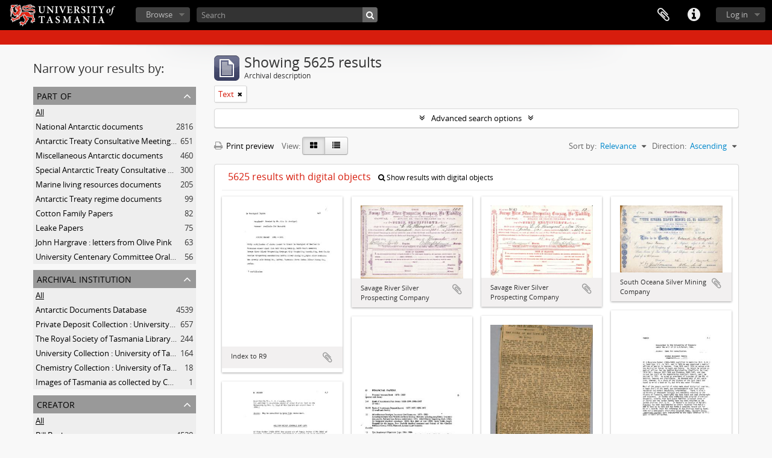

--- FILE ---
content_type: text/html; charset=utf-8
request_url: https://sparc.utas.edu.au/index.php/informationobject/browse?view=card&sort=relevance&mediatypes=137&sortDir=asc&topLod=0
body_size: 22322
content:
<!DOCTYPE html>
<html lang="en" dir="ltr">
  <head>
    <!-- Google Tag Manager -->
<script>(function(w,d,s,l,i){w[l]=w[l]||[];w[l].push({'gtm.start':
new Date().getTime(),event:'gtm.js'});var f=d.getElementsByTagName(s)[0],
j=d.createElement(s),dl=l!='dataLayer'?'&l='+l:'';j.async=true;j.src=
'https://www.googletagmanager.com/gtm.js?id='+i+dl;f.parentNode.insertBefore(j,f);
})(window,document,'script','dataLayer','GTM-MGCNGCH');</script>
<!-- End Google Tag Manager -->
    <meta http-equiv="Content-Type" content="text/html; charset=utf-8" />
<meta http-equiv="X-Ua-Compatible" content="IE=edge,chrome=1" />
    <meta name="title" content="University of Tasmania" />
<meta name="description" content="Access to memory - Open information management toolkit" />
<meta name="viewport" content="initial-scale=1.0, user-scalable=no" />
    <title>University of Tasmania</title>
    <link rel="shortcut icon" href="/favicon.ico"/>
    <link href="/plugins/sfDrupalPlugin/vendor/drupal/misc/ui/ui.all.css" media="screen" rel="stylesheet" type="text/css" />
<link media="all" href="/plugins/grUTasThemePlugin/css/main.css" rel="stylesheet" type="text/css" />
            <script src="/vendor/jquery.js" type="text/javascript"></script>
<script src="/plugins/sfDrupalPlugin/vendor/drupal/misc/drupal.js" type="text/javascript"></script>
<script src="/vendor/yui/yahoo-dom-event/yahoo-dom-event.js" type="text/javascript"></script>
<script src="/vendor/yui/element/element-min.js" type="text/javascript"></script>
<script src="/vendor/yui/button/button-min.js" type="text/javascript"></script>
<script src="/vendor/yui/container/container_core-min.js" type="text/javascript"></script>
<script src="/vendor/yui/menu/menu-min.js" type="text/javascript"></script>
<script src="/vendor/modernizr.js" type="text/javascript"></script>
<script src="/vendor/jquery-ui.js" type="text/javascript"></script>
<script src="/vendor/jquery.ui.resizable.min.js" type="text/javascript"></script>
<script src="/vendor/jquery.expander.js" type="text/javascript"></script>
<script src="/vendor/jquery.masonry.js" type="text/javascript"></script>
<script src="/vendor/jquery.imagesloaded.js" type="text/javascript"></script>
<script src="/vendor/bootstrap/js/bootstrap.js" type="text/javascript"></script>
<script src="/vendor/URI.js" type="text/javascript"></script>
<script src="/vendor/meetselva/attrchange.js" type="text/javascript"></script>
<script src="/js/qubit.js" type="text/javascript"></script>
<script src="/js/treeView.js" type="text/javascript"></script>
<script src="/js/clipboard.js" type="text/javascript"></script>
<script src="/plugins/sfDrupalPlugin/vendor/drupal/misc/jquery.once.js" type="text/javascript"></script>
<script src="/plugins/sfDrupalPlugin/vendor/drupal/misc/ui/ui.datepicker.js" type="text/javascript"></script>
<script src="/vendor/yui/connection/connection-min.js" type="text/javascript"></script>
<script src="/vendor/yui/datasource/datasource-min.js" type="text/javascript"></script>
<script src="/vendor/yui/autocomplete/autocomplete-min.js" type="text/javascript"></script>
<script src="/js/autocomplete.js" type="text/javascript"></script>
<script src="/js/dominion.js" type="text/javascript"></script>
  <script type="text/javascript">
//<![CDATA[
jQuery.extend(Qubit, {"relativeUrlRoot":""});
//]]>
</script></head>
  <body class="yui-skin-sam informationobject browse">

    <!-- Google Tag Manager (noscript) -->
<noscript><iframe src="https://www.googletagmanager.com/ns.html?id=GTM-MGCNGCH"
height="0" width="0" style="display:none;visibility:hidden"></iframe></noscript>
<!-- End Google Tag Manager (noscript) -->

    


<header id="top-bar">

      <a id="logo" rel="home" href="/index.php/" title=""><img alt="University of Tasmania - SPARC" src="/plugins/grUTasThemePlugin/images/utas-logo.png" /></a>  
  
  <nav>

    
  <div id="user-menu">
    <button class="top-item top-dropdown" data-toggle="dropdown" data-target="#"
      aria-expanded="false">
        Log in    </button>

    <div class="top-dropdown-container">

      <div class="top-dropdown-arrow">
        <div class="arrow"></div>
      </div>

      <div class="top-dropdown-header">
        <h2>Have an account?</h2>
      </div>

      <div class="top-dropdown-body">

        <form action="/index.php/user/login" method="post">
          <input type="hidden" name="next" value="https://sparc.utas.edu.au/index.php/informationobject/browse?view=card&amp;sort=relevance&amp;mediatypes=137&amp;sortDir=asc&amp;topLod=0" id="next" />
          <div class="form-item form-item-email">
  <label for="email">Email <span class="form-required" title="This field is required.">*</span></label>
  <input type="text" name="email" id="email" />
  
</div>

          <div class="form-item form-item-password">
  <label for="password">Password <span class="form-required" title="This field is required.">*</span></label>
  <input type="password" name="password" autocomplete="off" id="password" />
  
</div>

          <button type="submit">Log in</button>

        </form>

      </div>

      <div class="top-dropdown-bottom"></div>

    </div>
  </div>


    <div id="quick-links-menu" data-toggle="tooltip" data-title="Quick links">

  <button class="top-item" data-toggle="dropdown" data-target="#" aria-expanded="false">Quick links</button>

  <div class="top-dropdown-container">

    <div class="top-dropdown-arrow">
      <div class="arrow"></div>
    </div>

    <div class="top-dropdown-header">
      <h2>Quick links</h2>
    </div>

    <div class="top-dropdown-body">
      <ul>
                              <li><a href="https://sparc.utas.edu.au/index.php/Quick+search+tips" title="Help">Help</a></li>
                                        <li><a href="/index.php/" title="Home">Home</a></li>
                                        <li><a href="/index.php/about" title="About">About</a></li>
                                                                                              <li><a href="/index.php/contact-us" title="Contact">Contact</a></li>
                                        <li><a href="/index.php/privacy" title="Privacy Policy">Privacy Policy</a></li>
                        </ul>
    </div>

    <div class="top-dropdown-bottom"></div>

  </div>

</div>

    
    <div id="clipboard-menu" data-toggle="tooltip" data-title="Clipboard" data-clipboard-status-url="/index.php/user/clipboardStatus" data-alert-message="Note: clipboard items unclipped in this page will be removed from the clipboard when the page is refreshed. You can re-select them now, or reload the page to remove them completely. Using the sort or print preview buttons will also cause a page reload - so anything currently deselected will be lost!">

  <button class="top-item" data-toggle="dropdown" data-target="#" aria-expanded="false">
    Clipboard  </button>

  <div class="top-dropdown-container">

    <div class="top-dropdown-arrow">
      <div class="arrow"></div>
    </div>

    <div class="top-dropdown-header">
      <h2>Clipboard</h2>
      <span id="count-block" data-information-object-label="Archival description" data-actor-object-label="Authority record" data-repository-object-label="Archival institution"></span>
    </div>

    <div class="top-dropdown-body">
      <ul>
        <li class="leaf" id="node_clearClipboard"><a href="/index.php/user/clipboardClear" title="Clear all selections">Clear all selections</a></li><li class="leaf" id="node_goToClipboard"><a href="/index.php/user/clipboard" title="Go to clipboard">Go to clipboard</a></li><li class="leaf" id="node_loadClipboard"><a href="/index.php/user/clipboardLoad" title="Load clipboard">Load clipboard</a></li><li class="leaf" id="node_saveClipboard"><a href="/index.php/user/clipboardSave" title="Save clipboard">Save clipboard</a></li>      </ul>
    </div>

    <div class="top-dropdown-bottom"></div>

  </div>

</div>

    
  </nav>

  <div id="search-bar">

    <div id="browse-menu">

  <button class="top-item top-dropdown" data-toggle="dropdown" data-target="#" aria-expanded="false">Browse</button>

  <div class="top-dropdown-container top-dropdown-container-right">

    <div class="top-dropdown-arrow">
      <div class="arrow"></div>
    </div>

    <div class="top-dropdown-header">
      <h2>Browse</h2>
    </div>

    <div class="top-dropdown-body">
      <ul>
        <li class="active leaf" id="node_browseInformationObjects"><a href="/index.php/informationobject/browse" title="Collections">Collections</a></li><li class="leaf" id="node_browseActors"><a href="/index.php/actor/browse" title="People &amp; Organisations">People &amp; Organisations</a></li><li class="leaf" id="node_browseRepositories"><a href="/index.php/repository/browse" title="Archival institutions">Archival institutions</a></li><li class="leaf" id="node_browseFunctions"><a href="/index.php/function/browse" title="Functions">Functions</a></li><li class="leaf" id="node_browseSubjects"><a href="/index.php/taxonomy/index/id/35" title="Subjects">Subjects</a></li><li class="leaf" id="node_browsePlaces"><a href="/index.php/taxonomy/index/id/42" title="Places">Places</a></li><li class="leaf" id="node_browseDigitalObjects"><a href="/index.php/informationobject/browse?view=card&amp;onlyMedia=1&amp;topLod=0" title="Digital objects">Digital objects</a></li>      </ul>
    </div>

    <div class="top-dropdown-bottom"></div>

  </div>

</div>

    <div id="search-form-wrapper" role="search">

  <h2>Search</h2>

  <form action="/index.php/informationobject/browse" data-autocomplete="/index.php/search/autocomplete" autocomplete="off">

    <input type="hidden" name="topLod" value="0"/>
    <input type="hidden" name="sort" value="relevance"/>

          <input type="text" name="query" value="" placeholder="Search"/>
    
    <button><span>Search</span></button>

    <div id="search-realm" class="search-popover">

      
        <div>
          <label>
                          <input name="repos" type="radio" value checked="checked" data-placeholder="Search">
                        Global search          </label>
        </div>

        
        
      
      <div class="search-realm-advanced">
        <a href="/index.php/informationobject/browse?showAdvanced=1&topLod=0">
          Advanced search&nbsp;&raquo;
        </a>
      </div>

    </div>

  </form>

</div>

  </div>

  
</header>

  <div id="site-slogan">
    <div class="container">
      <div class="row">
        <div class="span12">
          <span></span>
        </div>
      </div>
    </div>
  </div>

    
    <div id="wrapper" class="container" role="main">

      
        
      <div class="row">

        <div class="span3">

          <div id="sidebar">

            
    <section id="facets">

      <div class="visible-phone facets-header">
        <a class="x-btn btn-wide">
          <i class="fa fa-filter"></i>
          Filters        </a>
      </div>

      <div class="content">

        
        <h2>Narrow your results by:</h2>

        
        
<section class="facet ">
  <div class="facet-header">
    <h3><a href="#" aria-expanded="">Part of</a></h3>
  </div>

  <div class="facet-body" id="#facet-collection">
    <ul>

      
              <li class="active">
          <a title="All" href="/index.php/informationobject/browse?view=card&amp;sort=relevance&amp;mediatypes=137&amp;sortDir=asc&amp;topLod=0">All</a>        </li>
      
              
        <li >
          <a title="National Antarctic documents" href="/index.php/informationobject/browse?collection=38317&amp;view=card&amp;sort=relevance&amp;mediatypes=137&amp;sortDir=asc&amp;topLod=0">National Antarctic documents<span>, 2816 results</span></a>          <span class="facet-count" aria-hidden="true">2816</span>
        </li>
              
        <li >
          <a title="Antarctic Treaty Consultative Meeting (ATCM) documents" href="/index.php/informationobject/browse?collection=38323&amp;view=card&amp;sort=relevance&amp;mediatypes=137&amp;sortDir=asc&amp;topLod=0">Antarctic Treaty Consultative Meeting (ATCM) documents<span>, 651 results</span></a>          <span class="facet-count" aria-hidden="true">651</span>
        </li>
              
        <li >
          <a title="Miscellaneous Antarctic documents" href="/index.php/informationobject/browse?collection=38327&amp;view=card&amp;sort=relevance&amp;mediatypes=137&amp;sortDir=asc&amp;topLod=0">Miscellaneous Antarctic documents<span>, 460 results</span></a>          <span class="facet-count" aria-hidden="true">460</span>
        </li>
              
        <li >
          <a title="Special Antarctic Treaty Consultative Meeting (SATCM) documents" href="/index.php/informationobject/browse?collection=38325&amp;view=card&amp;sort=relevance&amp;mediatypes=137&amp;sortDir=asc&amp;topLod=0">Special Antarctic Treaty Consultative Meeting (SATCM) documents<span>, 300 results</span></a>          <span class="facet-count" aria-hidden="true">300</span>
        </li>
              
        <li >
          <a title="Marine living resources documents" href="/index.php/informationobject/browse?collection=84901&amp;view=card&amp;sort=relevance&amp;mediatypes=137&amp;sortDir=asc&amp;topLod=0">Marine living resources documents<span>, 205 results</span></a>          <span class="facet-count" aria-hidden="true">205</span>
        </li>
              
        <li >
          <a title="Antarctic Treaty regime documents" href="/index.php/informationobject/browse?collection=38321&amp;view=card&amp;sort=relevance&amp;mediatypes=137&amp;sortDir=asc&amp;topLod=0">Antarctic Treaty regime documents<span>, 99 results</span></a>          <span class="facet-count" aria-hidden="true">99</span>
        </li>
              
        <li >
          <a title="Cotton Family Papers" href="/index.php/informationobject/browse?collection=37039&amp;view=card&amp;sort=relevance&amp;mediatypes=137&amp;sortDir=asc&amp;topLod=0">Cotton Family Papers<span>, 82 results</span></a>          <span class="facet-count" aria-hidden="true">82</span>
        </li>
              
        <li >
          <a title="Leake Papers" href="/index.php/informationobject/browse?collection=16279&amp;view=card&amp;sort=relevance&amp;mediatypes=137&amp;sortDir=asc&amp;topLod=0">Leake Papers<span>, 75 results</span></a>          <span class="facet-count" aria-hidden="true">75</span>
        </li>
              
        <li >
          <a title="John Hargrave : letters from Olive Pink" href="/index.php/informationobject/browse?collection=125018&amp;view=card&amp;sort=relevance&amp;mediatypes=137&amp;sortDir=asc&amp;topLod=0">John Hargrave : letters from Olive Pink<span>, 63 results</span></a>          <span class="facet-count" aria-hidden="true">63</span>
        </li>
              
        <li >
          <a title="University Centenary Committee Oral History Project" href="/index.php/informationobject/browse?collection=55532&amp;view=card&amp;sort=relevance&amp;mediatypes=137&amp;sortDir=asc&amp;topLod=0">University Centenary Committee Oral History Project<span>, 56 results</span></a>          <span class="facet-count" aria-hidden="true">56</span>
        </li>
      
    </ul>
  </div>
</section>

                  
<section class="facet ">
  <div class="facet-header">
    <h3><a href="#" aria-expanded="">Archival institution</a></h3>
  </div>

  <div class="facet-body" id="#facet-repository">
    <ul>

      
              <li class="active">
          <a title="All" href="/index.php/informationobject/browse?view=card&amp;sort=relevance&amp;mediatypes=137&amp;sortDir=asc&amp;topLod=0">All</a>        </li>
      
              
        <li >
          <a title="Antarctic Documents Database" href="/index.php/informationobject/browse?repos=38313&amp;view=card&amp;sort=relevance&amp;mediatypes=137&amp;sortDir=asc&amp;topLod=0">Antarctic Documents Database<span>, 4539 results</span></a>          <span class="facet-count" aria-hidden="true">4539</span>
        </li>
              
        <li >
          <a title="Private Deposit Collection : University of Tasmania Library Special and Rare Collections" href="/index.php/informationobject/browse?repos=474&amp;view=card&amp;sort=relevance&amp;mediatypes=137&amp;sortDir=asc&amp;topLod=0">Private Deposit Collection : University of Tasmania Library Special and Rare Collections<span>, 657 results</span></a>          <span class="facet-count" aria-hidden="true">657</span>
        </li>
              
        <li >
          <a title="The Royal Society of Tasmania Library Collection : University of Tasmania Library Special and Rare Collections" href="/index.php/informationobject/browse?repos=105957&amp;view=card&amp;sort=relevance&amp;mediatypes=137&amp;sortDir=asc&amp;topLod=0">The Royal Society of Tasmania Library Collection : University of Tasmania Library Special and Rare Collections<span>, 244 results</span></a>          <span class="facet-count" aria-hidden="true">244</span>
        </li>
              
        <li >
          <a title="University Collection : University of Tasmania Library Special and Rare Collections" href="/index.php/informationobject/browse?repos=19438&amp;view=card&amp;sort=relevance&amp;mediatypes=137&amp;sortDir=asc&amp;topLod=0">University Collection : University of Tasmania Library Special and Rare Collections<span>, 164 results</span></a>          <span class="facet-count" aria-hidden="true">164</span>
        </li>
              
        <li >
          <a title="Chemistry Collection : University of Tasmania" href="/index.php/informationobject/browse?repos=38715&amp;view=card&amp;sort=relevance&amp;mediatypes=137&amp;sortDir=asc&amp;topLod=0">Chemistry Collection : University of Tasmania<span>, 18 results</span></a>          <span class="facet-count" aria-hidden="true">18</span>
        </li>
              
        <li >
          <a title="Images of Tasmania as collected by Colin Dennison : University of Tasmania Library Special &amp; Rare Collections" href="/index.php/informationobject/browse?repos=3989&amp;view=card&amp;sort=relevance&amp;mediatypes=137&amp;sortDir=asc&amp;topLod=0">Images of Tasmania as collected by Colin Dennison : University of Tasmania Library Special &amp; Rare Collections<span>, 1 results</span></a>          <span class="facet-count" aria-hidden="true">1</span>
        </li>
      
    </ul>
  </div>
</section>
        
        
<section class="facet ">
  <div class="facet-header">
    <h3><a href="#" aria-expanded="">Creator</a></h3>
  </div>

  <div class="facet-body" id="#facet-names">
    <ul>

      
              <li class="active">
          <a title="All" href="/index.php/informationobject/browse?view=card&amp;sort=relevance&amp;mediatypes=137&amp;sortDir=asc&amp;topLod=0">All</a>        </li>
      
              
        <li >
          <a title="Bill Bush" href="/index.php/informationobject/browse?creators=38314&amp;view=card&amp;sort=relevance&amp;mediatypes=137&amp;sortDir=asc&amp;topLod=0">Bill Bush<span>, 4538 results</span></a>          <span class="facet-count" aria-hidden="true">4538</span>
        </li>
              
        <li >
          <a title="John Leake" href="/index.php/informationobject/browse?creators=16278&amp;view=card&amp;sort=relevance&amp;mediatypes=137&amp;sortDir=asc&amp;topLod=0">John Leake<span>, 49 results</span></a>          <span class="facet-count" aria-hidden="true">49</span>
        </li>
              
        <li >
          <a title="George Washington Walker" href="/index.php/informationobject/browse?creators=16334&amp;view=card&amp;sort=relevance&amp;mediatypes=137&amp;sortDir=asc&amp;topLod=0">George Washington Walker<span>, 42 results</span></a>          <span class="facet-count" aria-hidden="true">42</span>
        </li>
              
        <li >
          <a title="Ackworth School" href="/index.php/informationobject/browse?creators=106145&amp;view=card&amp;sort=relevance&amp;mediatypes=137&amp;sortDir=asc&amp;topLod=0">Ackworth School<span>, 35 results</span></a>          <span class="facet-count" aria-hidden="true">35</span>
        </li>
              
        <li >
          <a title="William Wood" href="/index.php/informationobject/browse?creators=32215&amp;view=card&amp;sort=relevance&amp;mediatypes=137&amp;sortDir=asc&amp;topLod=0">William Wood<span>, 30 results</span></a>          <span class="facet-count" aria-hidden="true">30</span>
        </li>
              
        <li >
          <a title="George Thomas Jamieson Wilson" href="/index.php/informationobject/browse?creators=113997&amp;view=card&amp;sort=relevance&amp;mediatypes=137&amp;sortDir=asc&amp;topLod=0">George Thomas Jamieson Wilson<span>, 19 results</span></a>          <span class="facet-count" aria-hidden="true">19</span>
        </li>
              
        <li >
          <a title="Francis Cotton" href="/index.php/informationobject/browse?creators=16572&amp;view=card&amp;sort=relevance&amp;mediatypes=137&amp;sortDir=asc&amp;topLod=0">Francis Cotton<span>, 17 results</span></a>          <span class="facet-count" aria-hidden="true">17</span>
        </li>
              
        <li >
          <a title="John Terry" href="/index.php/informationobject/browse?creators=16566&amp;view=card&amp;sort=relevance&amp;mediatypes=137&amp;sortDir=asc&amp;topLod=0">John Terry<span>, 14 results</span></a>          <span class="facet-count" aria-hidden="true">14</span>
        </li>
              
        <li >
          <a title="John Lee Archer" href="/index.php/informationobject/browse?creators=115327&amp;view=card&amp;sort=relevance&amp;mediatypes=137&amp;sortDir=asc&amp;topLod=0">John Lee Archer<span>, 14 results</span></a>          <span class="facet-count" aria-hidden="true">14</span>
        </li>
              
        <li >
          <a title="Sarah E.E. Mitchell" href="/index.php/informationobject/browse?creators=110615&amp;view=card&amp;sort=relevance&amp;mediatypes=137&amp;sortDir=asc&amp;topLod=0">Sarah E.E. Mitchell<span>, 13 results</span></a>          <span class="facet-count" aria-hidden="true">13</span>
        </li>
      
    </ul>
  </div>
</section>

        
<section class="facet ">
  <div class="facet-header">
    <h3><a href="#" aria-expanded="">Name</a></h3>
  </div>

  <div class="facet-body" id="#facet-names">
    <ul>

      
              <li class="active">
          <a title="All" href="/index.php/informationobject/browse?view=card&amp;sort=relevance&amp;mediatypes=137&amp;sortDir=asc&amp;topLod=0">All</a>        </li>
      
              
        <li >
          <a title="Grace Paterson Clark" href="/index.php/informationobject/browse?names=2929&amp;view=card&amp;sort=relevance&amp;mediatypes=137&amp;sortDir=asc&amp;topLod=0">Grace Paterson Clark<span>, 1 results</span></a>          <span class="facet-count" aria-hidden="true">1</span>
        </li>
              
        <li >
          <a title="Ancanthe" href="/index.php/informationobject/browse?names=60490&amp;view=card&amp;sort=relevance&amp;mediatypes=137&amp;sortDir=asc&amp;topLod=0">Ancanthe<span>, 1 results</span></a>          <span class="facet-count" aria-hidden="true">1</span>
        </li>
      
    </ul>
  </div>
</section>

        
<section class="facet ">
  <div class="facet-header">
    <h3><a href="#" aria-expanded="">Place</a></h3>
  </div>

  <div class="facet-body" id="#facet-places">
    <ul>

      
              <li class="active">
          <a title="All" href="/index.php/informationobject/browse?view=card&amp;sort=relevance&amp;mediatypes=137&amp;sortDir=asc&amp;topLod=0">All</a>        </li>
      
              
        <li >
          <a title="Tasmania" href="/index.php/informationobject/browse?places=515&amp;view=card&amp;sort=relevance&amp;mediatypes=137&amp;sortDir=asc&amp;topLod=0">Tasmania<span>, 35 results</span></a>          <span class="facet-count" aria-hidden="true">35</span>
        </li>
              
        <li >
          <a title="Australia" href="/index.php/informationobject/browse?places=6727&amp;view=card&amp;sort=relevance&amp;mediatypes=137&amp;sortDir=asc&amp;topLod=0">Australia<span>, 35 results</span></a>          <span class="facet-count" aria-hidden="true">35</span>
        </li>
              
        <li >
          <a title="East Coast Tasmania" href="/index.php/informationobject/browse?places=6718&amp;view=card&amp;sort=relevance&amp;mediatypes=137&amp;sortDir=asc&amp;topLod=0">East Coast Tasmania<span>, 31 results</span></a>          <span class="facet-count" aria-hidden="true">31</span>
        </li>
              
        <li >
          <a title="Swansea" href="/index.php/informationobject/browse?places=6005&amp;view=card&amp;sort=relevance&amp;mediatypes=137&amp;sortDir=asc&amp;topLod=0">Swansea<span>, 28 results</span></a>          <span class="facet-count" aria-hidden="true">28</span>
        </li>
              
        <li >
          <a title="South-East Tasmania" href="/index.php/informationobject/browse?places=6716&amp;view=card&amp;sort=relevance&amp;mediatypes=137&amp;sortDir=asc&amp;topLod=0">South-East Tasmania<span>, 2 results</span></a>          <span class="facet-count" aria-hidden="true">2</span>
        </li>
              
        <li >
          <a title="North-West Tasmania" href="/index.php/informationobject/browse?places=6762&amp;view=card&amp;sort=relevance&amp;mediatypes=137&amp;sortDir=asc&amp;topLod=0">North-West Tasmania<span>, 2 results</span></a>          <span class="facet-count" aria-hidden="true">2</span>
        </li>
              
        <li >
          <a title="Hobart" href="/index.php/informationobject/browse?places=6016&amp;view=card&amp;sort=relevance&amp;mediatypes=137&amp;sortDir=asc&amp;topLod=0">Hobart<span>, 1 results</span></a>          <span class="facet-count" aria-hidden="true">1</span>
        </li>
              
        <li >
          <a title="New Town" href="/index.php/informationobject/browse?places=11022&amp;view=card&amp;sort=relevance&amp;mediatypes=137&amp;sortDir=asc&amp;topLod=0">New Town<span>, 1 results</span></a>          <span class="facet-count" aria-hidden="true">1</span>
        </li>
              
        <li >
          <a title="Domain House" href="/index.php/informationobject/browse?places=45451&amp;view=card&amp;sort=relevance&amp;mediatypes=137&amp;sortDir=asc&amp;topLod=0">Domain House<span>, 1 results</span></a>          <span class="facet-count" aria-hidden="true">1</span>
        </li>
      
    </ul>
  </div>
</section>

        
<section class="facet ">
  <div class="facet-header">
    <h3><a href="#" aria-expanded="">Subject</a></h3>
  </div>

  <div class="facet-body" id="#facet-subjects">
    <ul>

      
              <li class="active">
          <a title="All" href="/index.php/informationobject/browse?view=card&amp;sort=relevance&amp;mediatypes=137&amp;sortDir=asc&amp;topLod=0">All</a>        </li>
      
              
        <li >
          <a title="Quakers -- Tasmania -- History" href="/index.php/informationobject/browse?subjects=16210&amp;view=card&amp;sort=relevance&amp;mediatypes=137&amp;sortDir=asc&amp;topLod=0">Quakers -- Tasmania -- History<span>, 49 results</span></a>          <span class="facet-count" aria-hidden="true">49</span>
        </li>
              
        <li >
          <a title="Quaker -- History" href="/index.php/informationobject/browse?subjects=106135&amp;view=card&amp;sort=relevance&amp;mediatypes=137&amp;sortDir=asc&amp;topLod=0">Quaker -- History<span>, 38 results</span></a>          <span class="facet-count" aria-hidden="true">38</span>
        </li>
              
        <li >
          <a title="Photograph" href="/index.php/informationobject/browse?subjects=106136&amp;view=card&amp;sort=relevance&amp;mediatypes=137&amp;sortDir=asc&amp;topLod=0">Photograph<span>, 37 results</span></a>          <span class="facet-count" aria-hidden="true">37</span>
        </li>
              
        <li >
          <a title="Temperance -- History" href="/index.php/informationobject/browse?subjects=38408&amp;view=card&amp;sort=relevance&amp;mediatypes=137&amp;sortDir=asc&amp;topLod=0">Temperance -- History<span>, 28 results</span></a>          <span class="facet-count" aria-hidden="true">28</span>
        </li>
              
        <li >
          <a title="Chemistry" href="/index.php/informationobject/browse?subjects=38724&amp;view=card&amp;sort=relevance&amp;mediatypes=137&amp;sortDir=asc&amp;topLod=0">Chemistry<span>, 18 results</span></a>          <span class="facet-count" aria-hidden="true">18</span>
        </li>
              
        <li >
          <a title="Chemical apparatus" href="/index.php/informationobject/browse?subjects=69449&amp;view=card&amp;sort=relevance&amp;mediatypes=137&amp;sortDir=asc&amp;topLod=0">Chemical apparatus<span>, 18 results</span></a>          <span class="facet-count" aria-hidden="true">18</span>
        </li>
              
        <li >
          <a title="Laboratory glassware" href="/index.php/informationobject/browse?subjects=69450&amp;view=card&amp;sort=relevance&amp;mediatypes=137&amp;sortDir=asc&amp;topLod=0">Laboratory glassware<span>, 18 results</span></a>          <span class="facet-count" aria-hidden="true">18</span>
        </li>
              
        <li >
          <a title="Diaries" href="/index.php/informationobject/browse?subjects=18260&amp;view=card&amp;sort=relevance&amp;mediatypes=137&amp;sortDir=asc&amp;topLod=0">Diaries<span>, 17 results</span></a>          <span class="facet-count" aria-hidden="true">17</span>
        </li>
              
        <li >
          <a title="Tasmania, Eastern -- History" href="/index.php/informationobject/browse?subjects=110607&amp;view=card&amp;sort=relevance&amp;mediatypes=137&amp;sortDir=asc&amp;topLod=0">Tasmania, Eastern -- History<span>, 13 results</span></a>          <span class="facet-count" aria-hidden="true">13</span>
        </li>
              
        <li >
          <a title="Society of Friends -- Tasmania" href="/index.php/informationobject/browse?subjects=26024&amp;view=card&amp;sort=relevance&amp;mediatypes=137&amp;sortDir=asc&amp;topLod=0">Society of Friends -- Tasmania<span>, 10 results</span></a>          <span class="facet-count" aria-hidden="true">10</span>
        </li>
      
    </ul>
  </div>
</section>

        
<section class="facet ">
  <div class="facet-header">
    <h3><a href="#" aria-expanded="">Genre</a></h3>
  </div>

  <div class="facet-body" id="#facet-genres">
    <ul>

      
              <li class="active">
          <a title="All" href="/index.php/informationobject/browse?view=card&amp;sort=relevance&amp;mediatypes=137&amp;sortDir=asc&amp;topLod=0">All</a>        </li>
      
              
        <li >
          <a title="Photographs" href="/index.php/informationobject/browse?genres=403&amp;view=card&amp;sort=relevance&amp;mediatypes=137&amp;sortDir=asc&amp;topLod=0">Photographs<span>, 7 results</span></a>          <span class="facet-count" aria-hidden="true">7</span>
        </li>
              
        <li >
          <a title="Diaries" href="/index.php/informationobject/browse?genres=383&amp;view=card&amp;sort=relevance&amp;mediatypes=137&amp;sortDir=asc&amp;topLod=0">Diaries<span>, 1 results</span></a>          <span class="facet-count" aria-hidden="true">1</span>
        </li>
              
        <li >
          <a title="Pamphlets" href="/index.php/informationobject/browse?genres=400&amp;view=card&amp;sort=relevance&amp;mediatypes=137&amp;sortDir=asc&amp;topLod=0">Pamphlets<span>, 1 results</span></a>          <span class="facet-count" aria-hidden="true">1</span>
        </li>
              
        <li >
          <a title="Biography" href="/index.php/informationobject/browse?genres=18767&amp;view=card&amp;sort=relevance&amp;mediatypes=137&amp;sortDir=asc&amp;topLod=0">Biography<span>, 1 results</span></a>          <span class="facet-count" aria-hidden="true">1</span>
        </li>
      
    </ul>
  </div>
</section>

        
<section class="facet ">
  <div class="facet-header">
    <h3><a href="#" aria-expanded="">Level of description</a></h3>
  </div>

  <div class="facet-body" id="#facet-levelOfDescription">
    <ul>

      
              <li class="active">
          <a title="All" href="/index.php/informationobject/browse?view=card&amp;sort=relevance&amp;mediatypes=137&amp;sortDir=asc&amp;topLod=0">All</a>        </li>
      
              
        <li >
          <a title="Item" href="/index.php/informationobject/browse?levels=227&amp;view=card&amp;sort=relevance&amp;mediatypes=137&amp;sortDir=asc&amp;topLod=0">Item<span>, 4935 results</span></a>          <span class="facet-count" aria-hidden="true">4935</span>
        </li>
              
        <li >
          <a title="Sub-item" href="/index.php/informationobject/browse?levels=2095&amp;view=card&amp;sort=relevance&amp;mediatypes=137&amp;sortDir=asc&amp;topLod=0">Sub-item<span>, 110 results</span></a>          <span class="facet-count" aria-hidden="true">110</span>
        </li>
              
        <li >
          <a title="Collection" href="/index.php/informationobject/browse?levels=223&amp;view=card&amp;sort=relevance&amp;mediatypes=137&amp;sortDir=asc&amp;topLod=0">Collection<span>, 15 results</span></a>          <span class="facet-count" aria-hidden="true">15</span>
        </li>
              
        <li >
          <a title="Series" href="/index.php/informationobject/browse?levels=224&amp;view=card&amp;sort=relevance&amp;mediatypes=137&amp;sortDir=asc&amp;topLod=0">Series<span>, 4 results</span></a>          <span class="facet-count" aria-hidden="true">4</span>
        </li>
              
        <li >
          <a title="File" href="/index.php/informationobject/browse?levels=226&amp;view=card&amp;sort=relevance&amp;mediatypes=137&amp;sortDir=asc&amp;topLod=0">File<span>, 3 results</span></a>          <span class="facet-count" aria-hidden="true">3</span>
        </li>
      
    </ul>
  </div>
</section>

        
<section class="facet open">
  <div class="facet-header">
    <h3><a href="#" aria-expanded="1">Media type</a></h3>
  </div>

  <div class="facet-body" id="#facet-mediaTypes">
    <ul>

      
              <li >
          <a title="All" href="/index.php/informationobject/browse?view=card&amp;sort=relevance&amp;sortDir=asc&amp;topLod=0">All</a>        </li>
      
              
        <li class="active">
          <a title="Text" href="/index.php/informationobject/browse?mediatypes=137&amp;view=card&amp;sort=relevance&amp;sortDir=asc&amp;topLod=0">Text<span>, 5625 results</span></a>          <span class="facet-count" aria-hidden="true">5625</span>
        </li>
      
    </ul>
  </div>
</section>

      </div>

    </section>

  
          </div>

        </div>

        <div class="span9">

          <div id="main-column">

              
  <div class="multiline-header">
    <img alt="" src="/images/icons-large/icon-archival.png" />    <h1 aria-describedby="results-label">
              Showing 5625 results          </h1>
    <span class="sub" id="results-label">Archival description</span>
  </div>

            
  <section class="header-options">

    
                    <span class="search-filter">
      Text    <a href="/index.php/informationobject/browse?view=card&sort=relevance&sortDir=asc&topLod=0" class="remove-filter"><i class="fa fa-times"></i></a>
</span>
              
  </section>


            
  <section class="advanced-search-section">

  <a href="#" class="advanced-search-toggle " aria-expanded="false">Advanced search options</a>

  <div class="advanced-search animateNicely" style="display: none;">

    <form name="advanced-search-form" method="get" action="/index.php/informationobject/browse">
              <input type="hidden" name="view" value="card"/>
              <input type="hidden" name="sort" value="relevance"/>
              <input type="hidden" name="mediatypes" value="137"/>
      
      <p>Find results with:</p>

      <div class="criteria">

        
          
        
        
        <div class="criterion">

          <select class="boolean" name="so0">
            <option value="and">and</option>
            <option value="or">or</option>
            <option value="not">not</option>
          </select>

          <input class="query" type="text" placeholder="Search" name="sq0"/>

          <span>in</span>

          <select class="field" name="sf0">
            <option value="">Any field</option>
            <option value="title">Title</option>
                        <option value="scopeAndContent">Scope and content</option>
            <option value="extentAndMedium">Extent and medium</option>
            <option value="subject">Subject access points</option>
            <option value="name">Name access points</option>
            <option value="place">Place access points</option>
            <option value="genre">Genre access points</option>
            <option value="identifier">Identifier</option>
            <option value="referenceCode">Reference code</option>
            <option value="digitalObjectTranscript">Digital object text</option>
            <option value="findingAidTranscript">Finding aid text</option>
            <option value="creator">Creator</option>
            <option value="allExceptFindingAidTranscript">Any field except finding aid text</option>
          </select>

          <a href="#" class="delete-criterion"><i class="fa fa-times"></i></a>

        </div>

        <div class="add-new-criteria">
          <div class="btn-group">
            <a class="btn dropdown-toggle" data-toggle="dropdown" href="#">
              Add new criteria<span class="caret"></span>
            </a>
            <ul class="dropdown-menu">
              <li><a href="#" id="add-criterion-and">And</a></li>
              <li><a href="#" id="add-criterion-or">Or</a></li>
              <li><a href="#" id="add-criterion-not">Not</a></li>
            </ul>
          </div>
        </div>

      </div>

      <p>Limit results to:</p>

      <div class="criteria">

                  <div class="filter-row">
            <div class="filter">
              <div class="form-item form-item-repos">
  <label for="repos">Repository</label>
  <select name="repos" id="repos">
<option value="" selected="selected"></option>
<option value="38313">Antarctic Documents Database</option>
<option value="38715">Chemistry Collection : University of Tasmania</option>
<option value="3989">Images of Tasmania as collected by Colin Dennison : University of Tasmania Library Special &amp; Rare Collections</option>
<option value="474">Private Deposit Collection : University of Tasmania Library Special and Rare Collections</option>
<option value="105957">The Royal Society of Tasmania Library Collection : University of Tasmania Library Special and Rare Collections</option>
<option value="19438">University Collection : University of Tasmania Library Special and Rare Collections</option>
</select>
  
</div>
            </div>
          </div>
        
        <div class="filter-row">
          <div class="filter">
            <label for="collection">Top-level description</label>            <select name="collection" class="form-autocomplete" id="collection">

</select>            <input class="list" type="hidden" value="/index.php/informationobject/autocomplete?parent=1&filterDrafts=1"/>
          </div>
        </div>

      </div>

      <p>Filter results by:</p>

      <div class="criteria">

        <div class="filter-row triple">

          <div class="filter-left">
            <div class="form-item form-item-levels">
  <label for="levels">Level of description</label>
  <select name="levels" id="levels">
<option value="" selected="selected"></option>
<option value="223">Collection</option>
<option value="226">File</option>
<option value="227">Item</option>
<option value="3975">Library of images</option>
<option value="224">Series</option>
<option value="3974">Sub-collection</option>
<option value="2095">Sub-item</option>
<option value="32225">Sub-series</option>
</select>
  
</div>
          </div>

          <div class="filter-center">
            <div class="form-item form-item-onlyMedia">
  <label for="onlyMedia">Digital object available</label>
  <select name="onlyMedia" id="onlyMedia">
<option value="" selected="selected"></option>
<option value="1">Yes</option>
<option value="0">No</option>
</select>
  
</div>
          </div>

          <div class="filter-right">
            <div class="form-item form-item-findingAidStatus">
  <label for="findingAidStatus">Finding aid</label>
  <select name="findingAidStatus" id="findingAidStatus">
<option value="" selected="selected"></option>
<option value="yes">Yes</option>
<option value="no">No</option>
<option value="generated">Generated</option>
<option value="uploaded">Uploaded</option>
</select>
  
</div>
          </div>

        </div>

                
                  <div class="filter-row">

                          <div class="filter-left">
                <div class="form-item form-item-copyrightStatus">
  <label for="copyrightStatus">Copyright status</label>
  <select name="copyrightStatus" id="copyrightStatus">
<option value="" selected="selected"></option>
<option value="476">All rights reserved</option>
<option value="477">BY</option>
<option value="478">BY-NC</option>
<option value="479">BY-NC-ND</option>
<option value="480">BY-NC-SA</option>
<option value="481">BY-ND</option>
<option value="482">BY-SA</option>
<option value="483">CCO</option>
<option value="336">Public domain</option>
<option value="335">Under copyright</option>
<option value="337">Unknown</option>
</select>
  
</div>
              </div>
            
                          <div class="filter-right">
                <div class="form-item form-item-materialType">
  <label for="materialType">General material designation</label>
  <select name="materialType" id="materialType">
<option value="" selected="selected"></option>
<option value="261">Architectural drawing</option>
<option value="262">Cartographic material</option>
<option value="263">Graphic material</option>
<option value="264">Moving images</option>
<option value="265">Multiple media</option>
<option value="266">Object</option>
<option value="267">Philatelic record</option>
<option value="268">Sound recording</option>
<option value="269">Technical drawing</option>
<option value="270">Textual record</option>
</select>
  
</div>
              </div>
            
          </div>
        
        <div class="filter-row">

          <div class="lod-filter">
            <label>
              <input type="radio" name="topLod" value="1" >
              Top-level descriptions            </label>
            <label>
              <input type="radio" name="topLod" value="0" checked>
              All descriptions            </label>
          </div>

        </div>

      </div>

      <p>Filter by date range:</p>

      <div class="criteria">

        <div class="filter-row">

          <div class="start-date">
            <div class="form-item form-item-startDate">
  <label for="startDate">Start</label>
  <input placeholder="YYYY-MM-DD" type="text" name="startDate" id="startDate" />
  
</div>
          </div>

          <div class="end-date">
            <div class="form-item form-item-endDate">
  <label for="endDate">End</label>
  <input placeholder="YYYY-MM-DD" type="text" name="endDate" id="endDate" />
  
</div>
          </div>

          <div class="date-type">
            <label>
              <input type="radio" name="rangeType" value="inclusive" checked>
              Overlapping            </label>
            <label>
              <input type="radio" name="rangeType" value="exact" >
              Exact            </label>
          </div>

          <a href="#" class="date-range-help-icon" aria-expanded="false"><i class="fa fa-question-circle"></i></a>

        </div>

        <div class="alert alert-info date-range-help animateNicely">
          Use these options to specify how the date range returns results. "Exact" means that the start and end dates of descriptions returned must fall entirely within the date range entered. "Overlapping" means that any description whose start or end dates touch or overlap the target date range will be returned.        </div>

      </div>

      <section class="actions">
        <input type="submit" class="c-btn c-btn-submit" value="Search"/>
        <input type="button" class="reset c-btn c-btn-delete" value="Reset"/>
      </section>

    </form>

  </div>

</section>

  
    <section class="browse-options">
      <a  href="/index.php/informationobject/browse?view=card&sort=relevance&mediatypes=137&sortDir=asc&topLod=0&media=print">
  <i class="fa fa-print"></i>
  Print preview</a>

      
      
      <span>
        <span class="view-header-label">View:</span>

<div class="btn-group">
  <a class="btn fa fa-th-large active" href="/index.php/informationobject/browse?view=card&amp;sort=relevance&amp;mediatypes=137&amp;sortDir=asc&amp;topLod=0" title=" "> </a>
  <a class="btn fa fa-list " href="/index.php/informationobject/browse?view=table&amp;sort=relevance&amp;mediatypes=137&amp;sortDir=asc&amp;topLod=0" title=" "> </a></div>
      </span>

      <div class="pickers">
        <div id="sort-header">
  <div class="sort-options">

    <label>Sort by:</label>

    <div class="dropdown">

      <div class="dropdown-selected">
                                  <span>Relevance</span>
                  
      </div>

      <ul class="dropdown-options">

        <span class="pointer"></span>

                  <li>
                        <a href="/index.php/informationobject/browse?sort=lastUpdated&view=card&mediatypes=137&sortDir=asc&topLod=0" data-order="lastUpdated">
              <span>Date modified</span>
            </a>
          </li>
                  <li>
                        <a href="/index.php/informationobject/browse?sort=alphabetic&view=card&mediatypes=137&sortDir=asc&topLod=0" data-order="alphabetic">
              <span>Title</span>
            </a>
          </li>
                  <li>
                        <a href="/index.php/informationobject/browse?sort=identifier&view=card&mediatypes=137&sortDir=asc&topLod=0" data-order="identifier">
              <span>Identifier</span>
            </a>
          </li>
                  <li>
                        <a href="/index.php/informationobject/browse?sort=referenceCode&view=card&mediatypes=137&sortDir=asc&topLod=0" data-order="referenceCode">
              <span>Reference code</span>
            </a>
          </li>
                  <li>
                        <a href="/index.php/informationobject/browse?sort=startDate&view=card&mediatypes=137&sortDir=asc&topLod=0" data-order="startDate">
              <span>Start date</span>
            </a>
          </li>
                  <li>
                        <a href="/index.php/informationobject/browse?sort=endDate&view=card&mediatypes=137&sortDir=asc&topLod=0" data-order="endDate">
              <span>End date</span>
            </a>
          </li>
              </ul>
    </div>
  </div>
</div>

<div id="sort-header">
  <div class="sort-options">

    <label>Direction:</label>

    <div class="dropdown">

      <div class="dropdown-selected">
                                  <span>Ascending</span>
                  
      </div>

      <ul class="dropdown-options">

        <span class="pointer"></span>

                  <li>
                        <a href="/index.php/informationobject/browse?sortDir=desc&view=card&sort=relevance&mediatypes=137&topLod=0" data-order="desc">
              <span>Descending</span>
            </a>
          </li>
              </ul>
    </div>
  </div>
</div>
      </div>
    </section>

    <div id="content" class="browse-content">
              <div class="search-result media-summary">
          <p>
            5625 results with digital objects                                    <a href="/index.php/informationobject/browse?view=card&sort=relevance&mediatypes=137&sortDir=asc&topLod=0&onlyMedia=1">
              <i class="fa fa-search"></i>
              Show results with digital objects            </a>
          </p>
        </div>
      
              
<section class="masonry browse-masonry">

          
          <div class="brick">
    
      <a href="/index.php/index-to-r9">
        
          <a href="/index.php/index-to-r9" title=""><img alt="Index to R9" src="/uploads/r/special-and-rare-collections/e/c/b/ecbb82ee9dc9dd6d12e8520d277aab3110e53c95820e81dcd9a8eadd74d0bb00/R9-Le_Rossignol_142.jpg" /></a>
              </a>

      <div class="bottom">
        <button class="clipboard repository-or-digital-obj-browse"
  data-clipboard-url="/index.php/user/clipboardToggleSlug"
  data-clipboard-slug="index-to-r9"
  data-toggle="tooltip"  data-title="Add to clipboard"
  data-alt-title="Remove from clipboard">
  Add to clipboard</button>
Index to R9      </div>
    </div>
          
          <div class="brick">
    
      <a href="/index.php/savage-river-silver-prospecting-company">
        
          <a href="/index.php/savage-river-silver-prospecting-company" title=""><img alt="Savage River Silver Prospecting Company" src="/uploads/r/special-and-rare-collections/2/a/d/2ad5947c3d5c2bf3b2d06dcf7e8b3c2c783f06654799617e89a1cac2d19da384/R9-3_142.jpg" /></a>
              </a>

      <div class="bottom">
        <button class="clipboard repository-or-digital-obj-browse"
  data-clipboard-url="/index.php/user/clipboardToggleSlug"
  data-clipboard-slug="savage-river-silver-prospecting-company"
  data-toggle="tooltip"  data-title="Add to clipboard"
  data-alt-title="Remove from clipboard">
  Add to clipboard</button>
Savage River Silver Prospecting Company      </div>
    </div>
          
          <div class="brick">
    
      <a href="/index.php/savage-river-silver-prospecting-company-2">
        
          <a href="/index.php/savage-river-silver-prospecting-company-2" title=""><img alt="Savage River Silver Prospecting Company" src="/uploads/r/special-and-rare-collections/c/3/3/c338e568a43fe4acfea03a1225c00eab9914d2fe338168156a1d4f6464df28b1/R9-4_142.jpg" /></a>
              </a>

      <div class="bottom">
        <button class="clipboard repository-or-digital-obj-browse"
  data-clipboard-url="/index.php/user/clipboardToggleSlug"
  data-clipboard-slug="savage-river-silver-prospecting-company-2"
  data-toggle="tooltip"  data-title="Add to clipboard"
  data-alt-title="Remove from clipboard">
  Add to clipboard</button>
Savage River Silver Prospecting Company      </div>
    </div>
          
          <div class="brick">
    
      <a href="/index.php/south-oceana-silver-mining-company">
        
          <a href="/index.php/south-oceana-silver-mining-company" title=""><img alt="South Oceana Silver Mining Company" src="/uploads/r/special-and-rare-collections/c/6/0/c6018139755bef85a832565c2c86c1b599fd3070132624f2439f94e7768f3563/R9-9_142.jpg" /></a>
              </a>

      <div class="bottom">
        <button class="clipboard repository-or-digital-obj-browse"
  data-clipboard-url="/index.php/user/clipboardToggleSlug"
  data-clipboard-slug="south-oceana-silver-mining-company"
  data-toggle="tooltip"  data-title="Add to clipboard"
  data-alt-title="Remove from clipboard">
  Add to clipboard</button>
South Oceana Silver Mining Company      </div>
    </div>
          
          <div class="brick">
    
      <a href="/index.php/index-to-p1">
        
          <a href="/index.php/index-to-p1" title=""><img alt="Index to P1" src="/uploads/r/special-and-rare-collections/d/6/9/d6961ea7a025a8c3450b68cc044d35b311f1788e4640dfb978a2a11d39d58035/P1-Parker-GM_142.jpg" /></a>
              </a>

      <div class="bottom">
        <button class="clipboard repository-or-digital-obj-browse"
  data-clipboard-url="/index.php/user/clipboardToggleSlug"
  data-clipboard-slug="index-to-p1"
  data-toggle="tooltip"  data-title="Add to clipboard"
  data-alt-title="Remove from clipboard">
  Add to clipboard</button>
Index to P1      </div>
    </div>
          
          <div class="brick">
    
      <a href="/index.php/dido-the-bushranger-the-story-of-his-capture">
        
          <a href="/index.php/dido-the-bushranger-the-story-of-his-capture" title=""><img alt="Dido the bushranger : the story of his capture" src="/uploads/r/special-and-rare-collections/5/8/f/58fdd9df8c1a871c50fc395b3d690198133c7bdf844cc236dea8291a7d679d77/P1-11_9_-newspaper_142.jpg" /></a>
              </a>

      <div class="bottom">
        <button class="clipboard repository-or-digital-obj-browse"
  data-clipboard-url="/index.php/user/clipboardToggleSlug"
  data-clipboard-slug="dido-the-bushranger-the-story-of-his-capture"
  data-toggle="tooltip"  data-title="Add to clipboard"
  data-alt-title="Remove from clipboard">
  Add to clipboard</button>
Dido the bushranger : the story of his capture      </div>
    </div>
          
          <div class="brick">
    
      <a href="/index.php/financial-papers">
        
          <a href="/index.php/financial-papers" title=""><img alt="Financial Papers" src="/uploads/r/null/a/e/f/aef7a05b61c601ac4bc5dd6fe44bfd12abcfb2cc1913ee262a592e458fb15c38/g_142.jpg" /></a>
              </a>

      <div class="bottom">
        <button class="clipboard repository-or-digital-obj-browse"
  data-clipboard-url="/index.php/user/clipboardToggleSlug"
  data-clipboard-slug="financial-papers"
  data-toggle="tooltip"  data-title="Add to clipboard"
  data-alt-title="Remove from clipboard">
  Add to clipboard</button>
Financial Papers      </div>
    </div>
          
          <div class="brick">
    
      <a href="/index.php/index-to-a7">
        
          <a href="/index.php/index-to-a7" title=""><img alt="Index to A7" src="/uploads/r/special-and-rare-collections/8/8/2/8826ba7eabf50517f657071fdcf66df081e0c2d8c0e5c6543fff4b9cb1bf432c/A7-Archer-w_142.jpg" /></a>
              </a>

      <div class="bottom">
        <button class="clipboard repository-or-digital-obj-browse"
  data-clipboard-url="/index.php/user/clipboardToggleSlug"
  data-clipboard-slug="index-to-a7"
  data-toggle="tooltip"  data-title="Add to clipboard"
  data-alt-title="Remove from clipboard">
  Add to clipboard</button>
Index to A7      </div>
    </div>
          
          <div class="brick">
    
      <a href="/index.php/index-to-dx24">
        
          <a href="/index.php/index-to-dx24" title=""><img alt="Index to DX24" src="/uploads/r/special-and-rare-collections/d/0/d/d0d493868577909b30625031166169db1bed556b6119e96ab3e852940064c103/DX24-Accounts_142.jpg" /></a>
              </a>

      <div class="bottom">
        <button class="clipboard repository-or-digital-obj-browse"
  data-clipboard-url="/index.php/user/clipboardToggleSlug"
  data-clipboard-slug="index-to-dx24"
  data-toggle="tooltip"  data-title="Add to clipboard"
  data-alt-title="Remove from clipboard">
  Add to clipboard</button>
Index to DX24      </div>
    </div>
          
          <div class="brick">
    
      <a href="/index.php/index-to-n2">
        
          <a href="/index.php/index-to-n2" title=""><img alt="Index to N2" src="/uploads/r/special-and-rare-collections/b/f/6/bf6a7c05438d6b3b49eea6463522b24a19db72ad429ccf65c5e77c90513479c3/N2-Board_of_Trade_Notices_to_Mariners_142.jpg" /></a>
              </a>

      <div class="bottom">
        <button class="clipboard repository-or-digital-obj-browse"
  data-clipboard-url="/index.php/user/clipboardToggleSlug"
  data-clipboard-slug="index-to-n2"
  data-toggle="tooltip"  data-title="Add to clipboard"
  data-alt-title="Remove from clipboard">
  Add to clipboard</button>
Index to N2      </div>
    </div>
          
          <div class="brick">
    
      <a href="/index.php/index-to-c5">
        
          <a href="/index.php/index-to-c5" title=""><img alt="Index to C5" src="/uploads/r/special-and-rare-collections/d/d/e/dde16024cedf24bf3c4be0b7a0695fb79853da4f5283383998ee09cbedd24fcb/C5-Cosgrove_142.jpg" /></a>
              </a>

      <div class="bottom">
        <button class="clipboard repository-or-digital-obj-browse"
  data-clipboard-url="/index.php/user/clipboardToggleSlug"
  data-clipboard-slug="index-to-c5"
  data-toggle="tooltip"  data-title="Add to clipboard"
  data-alt-title="Remove from clipboard">
  Add to clipboard</button>
Index to C5      </div>
    </div>
          
          <div class="brick">
    
      <a href="/index.php/william-peacock-shingles-and-nails">
        
          <a href="/index.php/william-peacock-shingles-and-nails" title=""><img alt="William Peacock : shingles and nails" src="/uploads/r/special-and-rare-collections/f/d/b/fdbebd908b213cd76887347b405a6fa69e776abb0dbb630dee4de4156c3053dc/DX19-47-8_142.jpg" /></a>
              </a>

      <div class="bottom">
        <button class="clipboard repository-or-digital-obj-browse"
  data-clipboard-url="/index.php/user/clipboardToggleSlug"
  data-clipboard-slug="william-peacock-shingles-and-nails"
  data-toggle="tooltip"  data-title="Add to clipboard"
  data-alt-title="Remove from clipboard">
  Add to clipboard</button>
William Peacock : shingles and nails      </div>
    </div>
          
          <div class="brick">
    
      <a href="/index.php/letter-thomas-cotton-to-son-francis-cotton">
        
          <a href="/index.php/letter-thomas-cotton-to-son-francis-cotton" title=""><img alt="Letter :  Thomas Cotton to son, Francis Cotton" src="/uploads/r/special-and-rare-collections/b/2/5/b25f54bb8c64373a8d1ab6056c4af2371e4cbe3f909fbaf0341d1dab941714f1/dx_19_66__2__Thomas_Cotton_letters_to_his_son_Francis_142.jpg" /></a>
              </a>

      <div class="bottom">
        <button class="clipboard repository-or-digital-obj-browse"
  data-clipboard-url="/index.php/user/clipboardToggleSlug"
  data-clipboard-slug="letter-thomas-cotton-to-son-francis-cotton"
  data-toggle="tooltip"  data-title="Add to clipboard"
  data-alt-title="Remove from clipboard">
  Add to clipboard</button>
Letter :  Thomas Cotton to son, Francis Cotton      </div>
    </div>
          
          <div class="brick">
    
      <a href="/index.php/letter-thomas-cotton-to-son-francis-cotton-1834-1">
        
          <a href="/index.php/letter-thomas-cotton-to-son-francis-cotton-1834-1" title=""><img alt="Letter :  Thomas Cotton to son, Francis Cotton, 1834" src="/uploads/r/special-and-rare-collections/6/9/f/69fd4927dae132ab0bcb6d189c702ac0533ddfa86b1483297c1b4232cee7d705/dx_19_142.jpg" /></a>
              </a>

      <div class="bottom">
        <button class="clipboard repository-or-digital-obj-browse"
  data-clipboard-url="/index.php/user/clipboardToggleSlug"
  data-clipboard-slug="letter-thomas-cotton-to-son-francis-cotton-1834-1"
  data-toggle="tooltip"  data-title="Add to clipboard"
  data-alt-title="Remove from clipboard">
  Add to clipboard</button>
Letter :  Thomas Cotton to son, Francis Cotton, 1834      </div>
    </div>
          
          <div class="brick">
    
      <a href="/index.php/letter-thomas-to-francis-cotton-2">
        
          <a href="/index.php/letter-thomas-to-francis-cotton-2" title=""><img alt="Letter Thomas to Francis Cotton" src="/uploads/r/special-and-rare-collections/0/9/d/09d52bd5f0001580e794eaeb8ecb8d0d853239f2c93572da0f615be2b9ad2bf2/dx_19_67__4__Thomas_Cotton_letter_to_his_brother_Francis_142.jpg" /></a>
              </a>

      <div class="bottom">
        <button class="clipboard repository-or-digital-obj-browse"
  data-clipboard-url="/index.php/user/clipboardToggleSlug"
  data-clipboard-slug="letter-thomas-to-francis-cotton-2"
  data-toggle="tooltip"  data-title="Add to clipboard"
  data-alt-title="Remove from clipboard">
  Add to clipboard</button>
Letter Thomas to Francis Cotton      </div>
    </div>
          
          <div class="brick">
    
      <a href="/index.php/letter-francis-to-anna-maria-cotton-1st-jan-1868">
        
          <a href="/index.php/letter-francis-to-anna-maria-cotton-1st-jan-1868" title=""><img alt="Letter Francis to Anna Maria Cotton 1st Jan 1868" src="/uploads/r/special-and-rare-collections/d/3/d/d3d24f83474e6815fa6e97a964efc762ff4ef7bfeaee7b7bae3e8174c9e8fbdb/dx19_68__4___letter_from_Francis_Cotton_to_Anna_Maria_Cotton_1st_Jan_1868_142.jpg" /></a>
              </a>

      <div class="bottom">
        <button class="clipboard repository-or-digital-obj-browse"
  data-clipboard-url="/index.php/user/clipboardToggleSlug"
  data-clipboard-slug="letter-francis-to-anna-maria-cotton-1st-jan-1868"
  data-toggle="tooltip"  data-title="Add to clipboard"
  data-alt-title="Remove from clipboard">
  Add to clipboard</button>
Letter Francis to Anna Maria Cotton 1st Jan 1868      </div>
    </div>
          
          <div class="brick">
    
      <a href="/index.php/francis-to-anna-maria-1871">
        
          <a href="/index.php/francis-to-anna-maria-1871" title=""><img alt="Francis to Anna Maria : 1871" src="/uploads/r/special-and-rare-collections/8/4/b/84ba24ca686279b4078dc5947f4327e98f333ebb288409c21657a5c6b5a91688/dx19_69__2___letter_from_Francis_Cotton_to_Anna_Maria_Cotton_21st_March_1871_142.jpg" /></a>
              </a>

      <div class="bottom">
        <button class="clipboard repository-or-digital-obj-browse"
  data-clipboard-url="/index.php/user/clipboardToggleSlug"
  data-clipboard-slug="francis-to-anna-maria-1871"
  data-toggle="tooltip"  data-title="Add to clipboard"
  data-alt-title="Remove from clipboard">
  Add to clipboard</button>
Francis to Anna Maria : 1871      </div>
    </div>
          
          <div class="brick">
    
      <a href="/index.php/letter-29-september-1882">
        
          <a href="/index.php/letter-29-september-1882" title=""><img alt="Letter : 29 September 1882  " src="/uploads/r/special-and-rare-collections/c/d/3/cd314609e376a6c9d6b2d20f4eaf24a0e7c507701005ea980c01121c933e30fe/DX19_81_1__142.jpg" /></a>
              </a>

      <div class="bottom">
        <button class="clipboard repository-or-digital-obj-browse"
  data-clipboard-url="/index.php/user/clipboardToggleSlug"
  data-clipboard-slug="letter-29-september-1882"
  data-toggle="tooltip"  data-title="Add to clipboard"
  data-alt-title="Remove from clipboard">
  Add to clipboard</button>
Letter : 29 September 1882        </div>
    </div>
          
          <div class="brick">
    
      <a href="/index.php/letter-27-november-1882">
        
          <a href="/index.php/letter-27-november-1882" title=""><img alt="Letter : 27 November 1882  " src="/uploads/r/special-and-rare-collections/f/3/c/f3c5243f0517fd02b5641a8f66737356d43dab2b3187d80935b3b15619edc8ea/DX19_81_4__142.jpg" /></a>
              </a>

      <div class="bottom">
        <button class="clipboard repository-or-digital-obj-browse"
  data-clipboard-url="/index.php/user/clipboardToggleSlug"
  data-clipboard-slug="letter-27-november-1882"
  data-toggle="tooltip"  data-title="Add to clipboard"
  data-alt-title="Remove from clipboard">
  Add to clipboard</button>
Letter : 27 November 1882        </div>
    </div>
          
          <div class="brick">
    
      <a href="/index.php/letter-26-december-1882">
        
          <a href="/index.php/letter-26-december-1882" title=""><img alt="Letter : 26 December 1882" src="/uploads/r/special-and-rare-collections/d/b/5/db5be0eeca4eb37066b7e78ecc2c502c930c5843933fa39d21abd343a7cecc55/DX19_81_7__142.jpg" /></a>
              </a>

      <div class="bottom">
        <button class="clipboard repository-or-digital-obj-browse"
  data-clipboard-url="/index.php/user/clipboardToggleSlug"
  data-clipboard-slug="letter-26-december-1882"
  data-toggle="tooltip"  data-title="Add to clipboard"
  data-alt-title="Remove from clipboard">
  Add to clipboard</button>
Letter : 26 December 1882      </div>
    </div>
          
          <div class="brick">
    
      <a href="/index.php/letter-7-february-1883">
        
          <a href="/index.php/letter-7-february-1883" title=""><img alt="Letter : 7 February 1883" src="/uploads/r/special-and-rare-collections/8/5/5/855db86d3f097bef39d8b070cc90c1c6ba0c6bce9366efa41db8a3e13212d37e/DX19_81_8__142.jpg" /></a>
              </a>

      <div class="bottom">
        <button class="clipboard repository-or-digital-obj-browse"
  data-clipboard-url="/index.php/user/clipboardToggleSlug"
  data-clipboard-slug="letter-7-february-1883"
  data-toggle="tooltip"  data-title="Add to clipboard"
  data-alt-title="Remove from clipboard">
  Add to clipboard</button>
Letter : 7 February 1883      </div>
    </div>
          
          <div class="brick">
    
      <a href="/index.php/personal-account-of-gods-goodness">
        
          <a href="/index.php/personal-account-of-gods-goodness" title=""><img alt="Personal account of God's goodness" src="/uploads/r/special-and-rare-collections/8/8/9/88923291a75fb0dfb110bdf060f11b2d9e673d30f91d09f96dc5b886eff4692a/DX19-132_142.jpg" /></a>
              </a>

      <div class="bottom">
        <button class="clipboard repository-or-digital-obj-browse"
  data-clipboard-url="/index.php/user/clipboardToggleSlug"
  data-clipboard-slug="personal-account-of-gods-goodness"
  data-toggle="tooltip"  data-title="Add to clipboard"
  data-alt-title="Remove from clipboard">
  Add to clipboard</button>
Personal account of God's goodness      </div>
    </div>
          
          <div class="brick">
    
      <a href="/index.php/to-a-sister-on-the-protracted-illness-of-her-infant">
        
          <a href="/index.php/to-a-sister-on-the-protracted-illness-of-her-infant" title=""><img alt="To a sister on the protracted illness of her infant" src="/uploads/r/special-and-rare-collections/1/a/1/1a1ac0bbeb3b6897257cdff0c25cd0b693de5c3fd6818892383a68cadf90402d/DX19_138_vi__142.jpg" /></a>
              </a>

      <div class="bottom">
        <button class="clipboard repository-or-digital-obj-browse"
  data-clipboard-url="/index.php/user/clipboardToggleSlug"
  data-clipboard-slug="to-a-sister-on-the-protracted-illness-of-her-infant"
  data-toggle="tooltip"  data-title="Add to clipboard"
  data-alt-title="Remove from clipboard">
  Add to clipboard</button>
To a sister on the protracted illness of her infant      </div>
    </div>
          
          <div class="brick">
    
      <a href="/index.php/notes-by-mrs-cotton">
        
          <a href="/index.php/notes-by-mrs-cotton" title=""><img alt="Notes by Mrs Cotton" src="/uploads/r/special-and-rare-collections/a/7/f/a7f5b3092efb9912e71bf2d571f97c17d62d5c87ec836dbfbf1121def2d0115e/DX19_219_4__142.jpg" /></a>
              </a>

      <div class="bottom">
        <button class="clipboard repository-or-digital-obj-browse"
  data-clipboard-url="/index.php/user/clipboardToggleSlug"
  data-clipboard-slug="notes-by-mrs-cotton"
  data-toggle="tooltip"  data-title="Add to clipboard"
  data-alt-title="Remove from clipboard">
  Add to clipboard</button>
Notes by Mrs Cotton      </div>
    </div>
          
          <div class="brick">
    
      <a href="/index.php/notes-by-mrs-cotton-2">
        
          <a href="/index.php/notes-by-mrs-cotton-2" title=""><img alt="Notes by Mrs Cotton" src="/uploads/r/special-and-rare-collections/5/c/2/5c2a20e265e6f00ed3c0dd83b036d18f5319cceb3f09f72a74bc7a015aec2214/DX19_219_6__142.jpg" /></a>
              </a>

      <div class="bottom">
        <button class="clipboard repository-or-digital-obj-browse"
  data-clipboard-url="/index.php/user/clipboardToggleSlug"
  data-clipboard-slug="notes-by-mrs-cotton-2"
  data-toggle="tooltip"  data-title="Add to clipboard"
  data-alt-title="Remove from clipboard">
  Add to clipboard</button>
Notes by Mrs Cotton      </div>
    </div>
          
          <div class="brick">
    
      <a href="/index.php/index-to-w17">
        
          <a href="/index.php/index-to-w17" title=""><img alt="Index to W17" src="/uploads/r/special-and-rare-collections/9/0/7/9072de87d01a8774822951a69abf94adf65130c8f43fa28da24d3da697ec5b6d/W17_waldie_142.jpg" /></a>
              </a>

      <div class="bottom">
        <button class="clipboard repository-or-digital-obj-browse"
  data-clipboard-url="/index.php/user/clipboardToggleSlug"
  data-clipboard-slug="index-to-w17"
  data-toggle="tooltip"  data-title="Add to clipboard"
  data-alt-title="Remove from clipboard">
  Add to clipboard</button>
Index to W17      </div>
    </div>
          
          <div class="brick">
    
      <a href="/index.php/dr-george-fordyce-story-collection">
        
          <a href="/index.php/dr-george-fordyce-story-collection" title=""><img alt="Dr George Fordyce Story  Collection" src="/uploads/r/special-and-rare-collections/7/a/1/7a1b2abfbb3060e413aaf67b04cd093be3bf1e5082ba69586acfe9c7aec045d0/Doctor_Story.jpg" /></a>
              </a>

      <div class="bottom">
        <button class="clipboard repository-or-digital-obj-browse"
  data-clipboard-url="/index.php/user/clipboardToggleSlug"
  data-clipboard-slug="dr-george-fordyce-story-collection"
  data-toggle="tooltip"  data-title="Add to clipboard"
  data-alt-title="Remove from clipboard">
  Add to clipboard</button>
Dr George Fordyce Story  Collection      </div>
    </div>
          
          <div class="brick">
    
      <a href="/index.php/bjarne-aagaard-summary-of-work">
        
          <a href="/index.php/bjarne-aagaard-summary-of-work" title=""><img alt="Bjarne Aagaard, summary of work" src="/uploads/r/antarctic-documents-database/3/b/3/3b351e91b6fc1e7bca20941dbe537fddaa901a3c277f2b7b53d74b879ef2475e/3ec6f099-c7f7-4aab-ab2d-fe1d23422206-AU-ATADD-1-BB-NO-1_142.jpg" /></a>
              </a>

      <div class="bottom">
        <button class="clipboard repository-or-digital-obj-browse"
  data-clipboard-url="/index.php/user/clipboardToggleSlug"
  data-clipboard-slug="bjarne-aagaard-summary-of-work"
  data-toggle="tooltip"  data-title="Add to clipboard"
  data-alt-title="Remove from clipboard">
  Add to clipboard</button>
Bjarne Aagaard, summary of work      </div>
    </div>
          
          <div class="brick">
    
      <a href="/index.php/norwegian-note-notifying-the-united-states-that-norway-had-claimed-bouvet-island">
        
          <a href="/index.php/norwegian-note-notifying-the-united-states-that-norway-had-claimed-bouvet-island" title=""><img alt="Norwegian note notifying the United States that Norway had claimed Bouvet Island" src="/uploads/r/antarctic-documents-database/e/c/b/ecb1dd0ee19c146aaa42bef28dff6d23ea3d0c876a9be11fd9911fa91eb545ed/146d1905-864a-4073-b8c8-a11ebd4a0879-AU-ATADD-1-BB-NO-14_142.jpg" /></a>
              </a>

      <div class="bottom">
        <button class="clipboard repository-or-digital-obj-browse"
  data-clipboard-url="/index.php/user/clipboardToggleSlug"
  data-clipboard-slug="norwegian-note-notifying-the-united-states-that-norway-had-claimed-bouvet-island"
  data-toggle="tooltip"  data-title="Add to clipboard"
  data-alt-title="Remove from clipboard">
  Add to clipboard</button>
Norwegian note notifying the United States that Norway had claimed Bouvet Island      </div>
    </div>
          
          <div class="brick">
    
      <a href="/index.php/quote-re-norwegian-antarctic-stations">
        
          <a href="/index.php/quote-re-norwegian-antarctic-stations" title=""><img alt="Quote re Norwegian Antarctic stations" src="/uploads/r/antarctic-documents-database/7/1/6/7167e45c06bc4193211d38738f9d548a7b00d9420792904ffe4196211dc980e5/102b271c-beff-41d5-8377-1215a6f6b413-AU-ATADD-1-BB-NO-2_142.jpg" /></a>
              </a>

      <div class="bottom">
        <button class="clipboard repository-or-digital-obj-browse"
  data-clipboard-url="/index.php/user/clipboardToggleSlug"
  data-clipboard-slug="quote-re-norwegian-antarctic-stations"
  data-toggle="tooltip"  data-title="Add to clipboard"
  data-alt-title="Remove from clipboard">
  Add to clipboard</button>
Quote re Norwegian Antarctic stations      </div>
    </div>
          
          <div class="brick">
    
      <a href="/index.php/law-concerning-bouvet-island">
        
          <a href="/index.php/law-concerning-bouvet-island" title=""><img alt="Law concerning Bouvet Island" src="/uploads/r/antarctic-documents-database/1/6/c/16c4a1fb952e62a567d50721640ecd803715fcfb7cad48c71c82924dd1b85d0a/09011cdd-6dcb-434a-ab13-0ca45535f23e-AU-ATADD-1-BB-NO-20_142.jpg" /></a>
              </a>

      <div class="bottom">
        <button class="clipboard repository-or-digital-obj-browse"
  data-clipboard-url="/index.php/user/clipboardToggleSlug"
  data-clipboard-slug="law-concerning-bouvet-island"
  data-toggle="tooltip"  data-title="Add to clipboard"
  data-alt-title="Remove from clipboard">
  Add to clipboard</button>
Law concerning Bouvet Island      </div>
    </div>
          
          <div class="brick">
    
      <a href="/index.php/royal-resolution-providing-for-the-administration-of-peter-i-island">
        
          <a href="/index.php/royal-resolution-providing-for-the-administration-of-peter-i-island" title=""><img alt="Royal resolution providing for the administration of Peter I Island" src="/uploads/r/antarctic-documents-database/0/f/0/0f0a24b9be5812b0a929798559473ccee8880a4305feb3cf067a9acdc87689c7/273b3057-9b4e-4949-b299-e69a84618e6f-AU-ATADD-1-BB-NO-29_142.jpg" /></a>
              </a>

      <div class="bottom">
        <button class="clipboard repository-or-digital-obj-browse"
  data-clipboard-url="/index.php/user/clipboardToggleSlug"
  data-clipboard-slug="royal-resolution-providing-for-the-administration-of-peter-i-island"
  data-toggle="tooltip"  data-title="Add to clipboard"
  data-alt-title="Remove from clipboard">
  Add to clipboard</button>
Royal resolution providing for the administration of Peter I Island      </div>
    </div>
          
          <div class="brick">
    
      <a href="/index.php/british-note-to-norway-containing-an-assurance-concerning-british-intentions-as-regards-the-region-lying-between-the-australian-antarctic-territory-and-coats-land">
        
          <a href="/index.php/british-note-to-norway-containing-an-assurance-concerning-british-intentions-as-regards-the-region-lying-between-the-australian-antarctic-territory-and-coats-land" title=""><img alt="British note to Norway containing an assurance concerning British intentions as regards the regio..." src="/uploads/r/antarctic-documents-database/f/1/2/f12492171a8c1a7b23b7b09e7fb9def78ea62a4a2a6bd8ba66ff807385521dcc/aab50cda-8813-4d04-b5f9-1408cd27e799-AU-ATADD-1-BB-NO-31_142.jpg" /></a>
              </a>

      <div class="bottom">
        <button class="clipboard repository-or-digital-obj-browse"
  data-clipboard-url="/index.php/user/clipboardToggleSlug"
  data-clipboard-slug="british-note-to-norway-containing-an-assurance-concerning-british-intentions-as-regards-the-region-lying-between-the-australian-antarctic-territory-and-coats-land"
  data-toggle="tooltip"  data-title="Add to clipboard"
  data-alt-title="Remove from clipboard">
  Add to clipboard</button>
British note to Norway containing an assurance concerning British intentions as regards the region lying between the Australian Antarctic Territory and Coats Land      </div>
    </div>
          
          <div class="brick">
    
      <a href="/index.php/royal-decree-endorsing-a-draft-proclamation-concerning-antarctica-and-providing-for-the-regulation-of-the-area-claimed">
        
          <a href="/index.php/royal-decree-endorsing-a-draft-proclamation-concerning-antarctica-and-providing-for-the-regulation-of-the-area-claimed" title=""><img alt="Royal decree endorsing a draft proclamation concerning Antarctica and providing for the regulatio..." src="/uploads/r/antarctic-documents-database/e/d/6/ed613f6203b809228e035487ab65dda11f1147493bbc0a93c0c24a0ffa0c4331/a724c92c-1ee2-417c-a7cf-ab59dd6ba8f7-AU-ATADD-1-BB-NO-34_142.jpg" /></a>
              </a>

      <div class="bottom">
        <button class="clipboard repository-or-digital-obj-browse"
  data-clipboard-url="/index.php/user/clipboardToggleSlug"
  data-clipboard-slug="royal-decree-endorsing-a-draft-proclamation-concerning-antarctica-and-providing-for-the-regulation-of-the-area-claimed"
  data-toggle="tooltip"  data-title="Add to clipboard"
  data-alt-title="Remove from clipboard">
  Add to clipboard</button>
Royal decree endorsing a draft proclamation concerning Antarctica and providing for the regulation of the area claimed      </div>
    </div>
          
          <div class="brick">
    
      <a href="/index.php/united-states-note-to-norway-reserving-all-united-states-rights-in-the-area-of-the-norwegian-claim-in-antarctica">
        
          <a href="/index.php/united-states-note-to-norway-reserving-all-united-states-rights-in-the-area-of-the-norwegian-claim-in-antarctica" title=""><img alt="United States note to Norway reserving all United States rights in the area of the Norwegian clai..." src="/uploads/r/antarctic-documents-database/2/8/0/2805ef6fdc8b00d2553bfb470c239d53001ae882796193a9089b5f21261ac482/bb5f4d82-74a4-4bb2-a2a0-81b5583916ed-AU-ATADD-1-BB-NO-37_142.jpg" /></a>
              </a>

      <div class="bottom">
        <button class="clipboard repository-or-digital-obj-browse"
  data-clipboard-url="/index.php/user/clipboardToggleSlug"
  data-clipboard-slug="united-states-note-to-norway-reserving-all-united-states-rights-in-the-area-of-the-norwegian-claim-in-antarctica"
  data-toggle="tooltip"  data-title="Add to clipboard"
  data-alt-title="Remove from clipboard">
  Add to clipboard</button>
United States note to Norway reserving all United States rights in the area of the Norwegian claim in Antarctica      </div>
    </div>
          
          <div class="brick">
    
      <a href="/index.php/account-of-a-claim-for-norway-of-king-edward-vii-land-by-commander-prestrud">
        
          <a href="/index.php/account-of-a-claim-for-norway-of-king-edward-vii-land-by-commander-prestrud" title=""><img alt="Account of a claim for Norway of King Edward VII Land by Commander Prestrud" src="/uploads/r/antarctic-documents-database/c/5/1/c5197c05658a419bed63b17115be1eaa153648cf50a3bd2ae5504ee3bfd63cb6/eef66b53-501f-40d4-af61-099b87121f32-AU-ATADD-1-BB-NO-4_142.jpg" /></a>
              </a>

      <div class="bottom">
        <button class="clipboard repository-or-digital-obj-browse"
  data-clipboard-url="/index.php/user/clipboardToggleSlug"
  data-clipboard-slug="account-of-a-claim-for-norway-of-king-edward-vii-land-by-commander-prestrud"
  data-toggle="tooltip"  data-title="Add to clipboard"
  data-alt-title="Remove from clipboard">
  Add to clipboard</button>
Account of a claim for Norway of King Edward VII Land by Commander Prestrud      </div>
    </div>
          
          <div class="brick">
    
      <a href="/index.php/letter-from-the-norwegian-polar-institute-to-the-ministry-of-industry-concerning-the-naming-of-areas-within-the-norwegian-claim">
        
          <a href="/index.php/letter-from-the-norwegian-polar-institute-to-the-ministry-of-industry-concerning-the-naming-of-areas-within-the-norwegian-claim" title=""><img alt="Letter from the Norwegian Polar Institute to the Ministry of Industry concerning the naming of ar..." src="/uploads/r/antarctic-documents-database/8/5/a/85a4229143fad55a49741794f9087266edd71688d05f9b27d8e9f812f61b95d5/c5ec64a7-0f4e-462e-bfcf-52dca6a1594a-AU-ATADD-1-BB-NO-44_142.jpg" /></a>
              </a>

      <div class="bottom">
        <button class="clipboard repository-or-digital-obj-browse"
  data-clipboard-url="/index.php/user/clipboardToggleSlug"
  data-clipboard-slug="letter-from-the-norwegian-polar-institute-to-the-ministry-of-industry-concerning-the-naming-of-areas-within-the-norwegian-claim"
  data-toggle="tooltip"  data-title="Add to clipboard"
  data-alt-title="Remove from clipboard">
  Add to clipboard</button>
Letter from the Norwegian Polar Institute to the Ministry of Industry concerning the naming of areas within the Norwegian claim      </div>
    </div>
          
          <div class="brick">
    
      <a href="/index.php/sheep-stealing-cases">
        
          <a href="/index.php/sheep-stealing-cases" title=""><img alt="Sheep stealing cases" src="/uploads/r/special-and-rare-collections/2/d/0/2d0654f8c921b251124a4908e6102a013915b8c8576f838a08b0652241f2c432/D2-20-inserts_142.jpg" /></a>
              </a>

      <div class="bottom">
        <button class="clipboard repository-or-digital-obj-browse"
  data-clipboard-url="/index.php/user/clipboardToggleSlug"
  data-clipboard-slug="sheep-stealing-cases"
  data-toggle="tooltip"  data-title="Add to clipboard"
  data-alt-title="Remove from clipboard">
  Add to clipboard</button>
Sheep stealing cases      </div>
    </div>
          
          <div class="brick">
    
      <a href="/index.php/index-to-e1">
        
          <a href="/index.php/index-to-e1" title=""><img alt="Index to E1" src="/uploads/r/special-and-rare-collections/7/a/6/7a61d3a6097b460330c6726cec9aab946f59975a24b78b51768af862446f0451/E1-Ellis_142.jpg" /></a>
              </a>

      <div class="bottom">
        <button class="clipboard repository-or-digital-obj-browse"
  data-clipboard-url="/index.php/user/clipboardToggleSlug"
  data-clipboard-slug="index-to-e1"
  data-toggle="tooltip"  data-title="Add to clipboard"
  data-alt-title="Remove from clipboard">
  Add to clipboard</button>
Index to E1      </div>
    </div>
          
          <div class="brick">
    
      <a href="/index.php/index-to-h13">
        
          <a href="/index.php/index-to-h13" title=""><img alt="Index to H13" src="/uploads/r/special-and-rare-collections/0/2/c/02c19f04b68cdc6268e1f8ac59fd674ae17a08589515b860d9aec8e96b618fb6/H13-Elliston_142.jpg" /></a>
              </a>

      <div class="bottom">
        <button class="clipboard repository-or-digital-obj-browse"
  data-clipboard-url="/index.php/user/clipboardToggleSlug"
  data-clipboard-slug="index-to-h13"
  data-toggle="tooltip"  data-title="Add to clipboard"
  data-alt-title="Remove from clipboard">
  Add to clipboard</button>
Index to H13      </div>
    </div>
          
          <div class="brick">
    
      <a href="/index.php/index-to-g7">
        
          <a href="/index.php/index-to-g7" title=""><img alt="Index to G7" src="/uploads/r/special-and-rare-collections/f/6/7/f6774b472e50dc3785632b7f689618970b2b687a3f7e7d503e7b373d94bd47f0/G7-Gatenby-G7_Andrew_Gatenby_142.jpg" /></a>
              </a>

      <div class="bottom">
        <button class="clipboard repository-or-digital-obj-browse"
  data-clipboard-url="/index.php/user/clipboardToggleSlug"
  data-clipboard-slug="index-to-g7"
  data-toggle="tooltip"  data-title="Add to clipboard"
  data-alt-title="Remove from clipboard">
  Add to clipboard</button>
Index to G7      </div>
    </div>
          
          <div class="brick">
    
      <a href="/index.php/index-to-g1">
        
          <a href="/index.php/index-to-g1" title=""><img alt="Index to G1" src="/uploads/r/special-and-rare-collections/5/2/c/52cb24708aac1ceb7ba409bd883a757cf0c315b61b3df3a84d1163231200ae48/G1-Gatenby_142.jpg" /></a>
              </a>

      <div class="bottom">
        <button class="clipboard repository-or-digital-obj-browse"
  data-clipboard-url="/index.php/user/clipboardToggleSlug"
  data-clipboard-slug="index-to-g1"
  data-toggle="tooltip"  data-title="Add to clipboard"
  data-alt-title="Remove from clipboard">
  Add to clipboard</button>
Index to G1      </div>
    </div>
          
          <div class="brick">
    
      <a href="/index.php/index-to-g2">
        
          <a href="/index.php/index-to-g2" title=""><img alt="Index to G2" src="/uploads/r/special-and-rare-collections/3/f/9/3f97b4354f32cea4ea194cbe04750c0e491f49982fc612db750803d154c0e6cc/G2-Grant_142.jpg" /></a>
              </a>

      <div class="bottom">
        <button class="clipboard repository-or-digital-obj-browse"
  data-clipboard-url="/index.php/user/clipboardToggleSlug"
  data-clipboard-slug="index-to-g2"
  data-toggle="tooltip"  data-title="Add to clipboard"
  data-alt-title="Remove from clipboard">
  Add to clipboard</button>
Index to G2      </div>
    </div>
          
          <div class="brick">
    
      <a href="/index.php/index-to-h1">
        
          <a href="/index.php/index-to-h1" title=""><img alt="Index to H1" src="/uploads/r/special-and-rare-collections/9/b/0/9b0251d92d198982a3620460242c8c5fb2ab566ebaefd2fb08999bd445660c77/H1-Hamilton_142.jpg" /></a>
              </a>

      <div class="bottom">
        <button class="clipboard repository-or-digital-obj-browse"
  data-clipboard-url="/index.php/user/clipboardToggleSlug"
  data-clipboard-slug="index-to-h1"
  data-toggle="tooltip"  data-title="Add to clipboard"
  data-alt-title="Remove from clipboard">
  Add to clipboard</button>
Index to H1      </div>
    </div>
          
          <div class="brick">
    
      <a href="/index.php/index-to-h4">
        
          <a href="/index.php/index-to-h4" title=""><img alt="Index to H4" src="/uploads/r/special-and-rare-collections/8/3/b/83b55e3c80290cea1a56b31b1f2f3b64989c81f56737a6cf9fdb38348387a5c9/H4-Harrap_142.jpg" /></a>
              </a>

      <div class="bottom">
        <button class="clipboard repository-or-digital-obj-browse"
  data-clipboard-url="/index.php/user/clipboardToggleSlug"
  data-clipboard-slug="index-to-h4"
  data-toggle="tooltip"  data-title="Add to clipboard"
  data-alt-title="Remove from clipboard">
  Add to clipboard</button>
Index to H4      </div>
    </div>
          
          <div class="brick">
    
      <a href="/index.php/index-to-h6">
        
          <a href="/index.php/index-to-h6" title=""><img alt="Index to H6" src="/uploads/r/special-and-rare-collections/7/6/1/761d26c977cda17eecf30cf10fe73942d9ed39e213f0c574f441d88192464e30/H6-henty_142.jpg" /></a>
              </a>

      <div class="bottom">
        <button class="clipboard repository-or-digital-obj-browse"
  data-clipboard-url="/index.php/user/clipboardToggleSlug"
  data-clipboard-slug="index-to-h6"
  data-toggle="tooltip"  data-title="Add to clipboard"
  data-alt-title="Remove from clipboard">
  Add to clipboard</button>
Index to H6      </div>
    </div>
          
          <div class="brick">
    
      <a href="/index.php/index-to-r12">
        
          <a href="/index.php/index-to-r12" title=""><img alt="Index to R12" src="/uploads/r/special-and-rare-collections/1/9/d/19ddcb939e8660887cadf237da4b0f602f55d66f00b405fc62fd385ee7842a7a/R12-Hellyer_142.jpg" /></a>
              </a>

      <div class="bottom">
        <button class="clipboard repository-or-digital-obj-browse"
  data-clipboard-url="/index.php/user/clipboardToggleSlug"
  data-clipboard-slug="index-to-r12"
  data-toggle="tooltip"  data-title="Add to clipboard"
  data-alt-title="Remove from clipboard">
  Add to clipboard</button>
Index to R12      </div>
    </div>
          
          <div class="brick">
    
      <a href="/index.php/diver">
        
          <a href="/index.php/diver" title=""><img alt="Diver" src="/uploads/r/special-and-rare-collections/c/c/9/cc9f70bf620583038cbf926c9019ac98941a2a9029a320b35741ea1a6beec1d5/diver_142.jpg" /></a>
              </a>

      <div class="bottom">
        <button class="clipboard repository-or-digital-obj-browse"
  data-clipboard-url="/index.php/user/clipboardToggleSlug"
  data-clipboard-slug="diver"
  data-toggle="tooltip"  data-title="Add to clipboard"
  data-alt-title="Remove from clipboard">
  Add to clipboard</button>
Diver      </div>
    </div>
          
          <div class="brick">
    
      <a href="/index.php/lopham-camp">
        
          <a href="/index.php/lopham-camp" title=""><img alt="Lopham Camp" src="/uploads/r/special-and-rare-collections/d/4/e/d4ed6d2730e552946e3cb0244ddad8e38af09b932163a01eb2e323abdf0df360/lopham_camp_142.jpg" /></a>
              </a>

      <div class="bottom">
        <button class="clipboard repository-or-digital-obj-browse"
  data-clipboard-url="/index.php/user/clipboardToggleSlug"
  data-clipboard-slug="lopham-camp"
  data-toggle="tooltip"  data-title="Add to clipboard"
  data-alt-title="Remove from clipboard">
  Add to clipboard</button>
Lopham Camp      </div>
    </div>
          
          <div class="brick">
    
      <a href="/index.php/rocky-cape">
        
          <a href="/index.php/rocky-cape" title=""><img alt="Rocky Cape" src="/uploads/r/special-and-rare-collections/d/1/a/d1a7ef199e8b4a013c96d1d3833c7a4cc1386a1472d13a2304591b5a09148dd4/rocky_cape_142.jpg" /></a>
              </a>

      <div class="bottom">
        <button class="clipboard repository-or-digital-obj-browse"
  data-clipboard-url="/index.php/user/clipboardToggleSlug"
  data-clipboard-slug="rocky-cape"
  data-toggle="tooltip"  data-title="Add to clipboard"
  data-alt-title="Remove from clipboard">
  Add to clipboard</button>
Rocky Cape      </div>
    </div>
          
          <div class="brick">
    
      <a href="/index.php/index-to-h3">
        
          <a href="/index.php/index-to-h3" title=""><img alt="Index to H3" src="/uploads/r/special-and-rare-collections/0/7/4/0744b251fda699ac6fbbcad1c106015f101ccaad628246a04d41aa991d8884b3/H3-Hobart__Chamber_of_Commerce_142.jpg" /></a>
              </a>

      <div class="bottom">
        <button class="clipboard repository-or-digital-obj-browse"
  data-clipboard-url="/index.php/user/clipboardToggleSlug"
  data-clipboard-slug="index-to-h3"
  data-toggle="tooltip"  data-title="Add to clipboard"
  data-alt-title="Remove from clipboard">
  Add to clipboard</button>
Index to H3      </div>
    </div>
          
          <div class="brick">
    
      <a href="/index.php/index-to-j2">
        
          <a href="/index.php/index-to-j2" title=""><img alt="Index to J2" src="/uploads/r/special-and-rare-collections/f/7/0/f70ab72c82ca9d1831a6f0f089b57ecfda4c5a2e6f325abd7be728e7c05e7e53/J2-Johnstone___Wilmot_142.jpg" /></a>
              </a>

      <div class="bottom">
        <button class="clipboard repository-or-digital-obj-browse"
  data-clipboard-url="/index.php/user/clipboardToggleSlug"
  data-clipboard-slug="index-to-j2"
  data-toggle="tooltip"  data-title="Add to clipboard"
  data-alt-title="Remove from clipboard">
  Add to clipboard</button>
Index to J2      </div>
    </div>
          
          <div class="brick">
    
      <a href="/index.php/on-the-love-of-our-country">
        
          <a href="/index.php/on-the-love-of-our-country" title=""><img alt="On the love of our country" src="/uploads/r/special-and-rare-collections/e/e/f/eef87d2537ba5aa7e451ac78978d74d989519589ea156f8db7e58c16a88497e9/K1-2-Knopwood-sermon-o_142.jpg" /></a>
              </a>

      <div class="bottom">
        <button class="clipboard repository-or-digital-obj-browse"
  data-clipboard-url="/index.php/user/clipboardToggleSlug"
  data-clipboard-slug="on-the-love-of-our-country"
  data-toggle="tooltip"  data-title="Add to clipboard"
  data-alt-title="Remove from clipboard">
  Add to clipboard</button>
On the love of our country      </div>
    </div>
          
          <div class="brick">
    
      <a href="/index.php/transcript-of-k1-2">
        
          <a href="/index.php/transcript-of-k1-2" title=""><img alt="Transcript of K1/2" src="/uploads/r/special-and-rare-collections/a/9/c/a9cd09036ed95640b90ca1ac8e3fbbbc0165c4636f373474280f51e5726676af/Knopwood_sermon_K1-2_142.jpg" /></a>
              </a>

      <div class="bottom">
        <button class="clipboard repository-or-digital-obj-browse"
  data-clipboard-url="/index.php/user/clipboardToggleSlug"
  data-clipboard-slug="transcript-of-k1-2"
  data-toggle="tooltip"  data-title="Add to clipboard"
  data-alt-title="Remove from clipboard">
  Add to clipboard</button>
Transcript of K1/2      </div>
    </div>
          
          <div class="brick">
    
      <a href="/index.php/a-condemned-sermon">
        
          <a href="/index.php/a-condemned-sermon" title=""><img alt="A &quot;condemned&quot; sermon" src="/uploads/r/special-and-rare-collections/4/8/6/486c5f96973dc731c8d5ee4f90a028d1fa9939910ad3014bf5fed213e1f81033/K1-5-Knopwood-sermon_142.jpg" /></a>
              </a>

      <div class="bottom">
        <button class="clipboard repository-or-digital-obj-browse"
  data-clipboard-url="/index.php/user/clipboardToggleSlug"
  data-clipboard-slug="a-condemned-sermon"
  data-toggle="tooltip"  data-title="Add to clipboard"
  data-alt-title="Remove from clipboard">
  Add to clipboard</button>
A &quot;condemned&quot; sermon      </div>
    </div>
          
          <div class="brick">
    
      <a href="/index.php/index-to-l9">
        
          <a href="/index.php/index-to-l9" title=""><img alt="Index to L9" src="/uploads/r/special-and-rare-collections/e/b/d/ebd57da49b98c637a324e22965eea5d608277714d67a63b0e9366ebde308223f/L9-Latham_142.jpg" /></a>
              </a>

      <div class="bottom">
        <button class="clipboard repository-or-digital-obj-browse"
  data-clipboard-url="/index.php/user/clipboardToggleSlug"
  data-clipboard-slug="index-to-l9"
  data-toggle="tooltip"  data-title="Add to clipboard"
  data-alt-title="Remove from clipboard">
  Add to clipboard</button>
Index to L9      </div>
    </div>
          
          <div class="brick">
    
      <a href="/index.php/family-tree-2">
        
          <a href="/index.php/family-tree-2" title=""><img alt="Family tree" src="/uploads/r/special-and-rare-collections/f/b/b/fbbc78f4e3793407b6a4b1ae3f36e4bdcac7bd2024fc0628e2a7f70040be4630/L1-Family_tree-Leake_142.jpg" /></a>
              </a>

      <div class="bottom">
        <button class="clipboard repository-or-digital-obj-browse"
  data-clipboard-url="/index.php/user/clipboardToggleSlug"
  data-clipboard-slug="family-tree-2"
  data-toggle="tooltip"  data-title="Add to clipboard"
  data-alt-title="Remove from clipboard">
  Add to clipboard</button>
Family tree      </div>
    </div>
          
          <div class="brick">
    
      <a href="/index.php/recommendation-for-grant-of-land-in-v-d-l">
        
          <a href="/index.php/recommendation-for-grant-of-land-in-v-d-l" title=""><img alt="Recommendation for grant of land in V.D.L." src="/uploads/r/special-and-rare-collections/e/1/8/e18b1fd4ba5a3658ff8f85ca51fbce18607c07dacb372a737f61632bd0e8441a/L1B6_142.jpg" /></a>
              </a>

      <div class="bottom">
        <button class="clipboard repository-or-digital-obj-browse"
  data-clipboard-url="/index.php/user/clipboardToggleSlug"
  data-clipboard-slug="recommendation-for-grant-of-land-in-v-d-l"
  data-toggle="tooltip"  data-title="Add to clipboard"
  data-alt-title="Remove from clipboard">
  Add to clipboard</button>
Recommendation for grant of land in V.D.L.      </div>
    </div>
          
          <div class="brick">
    
      <a href="/index.php/transcript-4">
        
          <a href="/index.php/transcript-4" title=""><img alt="Transcript of Letter: 16 May 1836" src="/uploads/r/special-and-rare-collections/8/b/7/8b7dfaacecfee2e925f4d3c36a0f1e063712bad5150e394200212bcd7e04ccad/G3-_17825_16_May_1836_142.jpg" /></a>
              </a>

      <div class="bottom">
        <button class="clipboard repository-or-digital-obj-browse"
  data-clipboard-url="/index.php/user/clipboardToggleSlug"
  data-clipboard-slug="transcript-4"
  data-toggle="tooltip"  data-title="Add to clipboard"
  data-alt-title="Remove from clipboard">
  Add to clipboard</button>
Transcript of Letter: 16 May 1836      </div>
    </div>
          
          <div class="brick">
    
      <a href="/index.php/letter-20-may-1836">
        
          <a href="/index.php/letter-20-may-1836" title=""><img alt="Letter: 20 May 1836" src="/uploads/r/special-and-rare-collections/8/c/7/8c7f7e40521aeeaa0cd4abf545475ef164bb467508897170e35a6bad5b4d0816/L1-g4_142.jpg" /></a>
              </a>

      <div class="bottom">
        <button class="clipboard repository-or-digital-obj-browse"
  data-clipboard-url="/index.php/user/clipboardToggleSlug"
  data-clipboard-slug="letter-20-may-1836"
  data-toggle="tooltip"  data-title="Add to clipboard"
  data-alt-title="Remove from clipboard">
  Add to clipboard</button>
Letter: 20 May 1836      </div>
    </div>
          
          <div class="brick">
    
      <a href="/index.php/letter-10-june-1838">
        
          <a href="/index.php/letter-10-june-1838" title=""><img alt="Letter: 10 June 1838" src="/uploads/r/special-and-rare-collections/6/8/b/68b6d103f3f3c67bb07bd377d17aa5d7d437202fb1bee3453a3c8a4fb0a7499e/L1-g6_142.jpg" /></a>
              </a>

      <div class="bottom">
        <button class="clipboard repository-or-digital-obj-browse"
  data-clipboard-url="/index.php/user/clipboardToggleSlug"
  data-clipboard-slug="letter-10-june-1838"
  data-toggle="tooltip"  data-title="Add to clipboard"
  data-alt-title="Remove from clipboard">
  Add to clipboard</button>
Letter: 10 June 1838      </div>
    </div>
          
          <div class="brick">
    
      <a href="/index.php/transcript-of-letter-16-march">
        
          <a href="/index.php/transcript-of-letter-16-march" title=""><img alt="Transcript of Letter: 16 March " src="/uploads/r/special-and-rare-collections/5/b/d/5bd3f5a2c6e3b60bd90089a750c312e64cb8c3afe7f5f25775fd17bf571ad02a/G11-17825_16_Nov_1838_142.jpg" /></a>
              </a>

      <div class="bottom">
        <button class="clipboard repository-or-digital-obj-browse"
  data-clipboard-url="/index.php/user/clipboardToggleSlug"
  data-clipboard-slug="transcript-of-letter-16-march"
  data-toggle="tooltip"  data-title="Add to clipboard"
  data-alt-title="Remove from clipboard">
  Add to clipboard</button>
Transcript of Letter: 16 March       </div>
    </div>
          
          <div class="brick">
    
      <a href="/index.php/ttanscript-of-letter-15-december-1838">
        
          <a href="/index.php/ttanscript-of-letter-15-december-1838" title=""><img alt="Ttanscript of Letter: 15 December 1838" src="/uploads/r/special-and-rare-collections/d/8/5/d8532621f6c915b78a997e2d4a782b2204ef26ee711bad36cc89b90a72b82177/G12-_17825_15_Dec_1838_142.jpg" /></a>
              </a>

      <div class="bottom">
        <button class="clipboard repository-or-digital-obj-browse"
  data-clipboard-url="/index.php/user/clipboardToggleSlug"
  data-clipboard-slug="ttanscript-of-letter-15-december-1838"
  data-toggle="tooltip"  data-title="Add to clipboard"
  data-alt-title="Remove from clipboard">
  Add to clipboard</button>
Ttanscript of Letter: 15 December 1838      </div>
    </div>
          
          <div class="brick">
    
      <a href="/index.php/note-10-june-1839">
        
          <a href="/index.php/note-10-june-1839" title=""><img alt="Note: 10 June 1838" src="/uploads/r/special-and-rare-collections/d/0/a/d0a6776e588af2a1a21fc9abf690e943f6c20e76ae080f0d43130e211bf40866/L1-g15_142.jpg" /></a>
              </a>

      <div class="bottom">
        <button class="clipboard repository-or-digital-obj-browse"
  data-clipboard-url="/index.php/user/clipboardToggleSlug"
  data-clipboard-slug="note-10-june-1839"
  data-toggle="tooltip"  data-title="Add to clipboard"
  data-alt-title="Remove from clipboard">
  Add to clipboard</button>
Note: 10 June 1838      </div>
    </div>
          
          <div class="brick">
    
      <a href="/index.php/letter-25-may-1842">
        
          <a href="/index.php/letter-25-may-1842" title=""><img alt="Letter: 25 May 1842" src="/uploads/r/special-and-rare-collections/5/7/1/571e54c584fa1dd1e67a126a73b2b14908f2ea9d2b3e12c301b9da043da2dba6/L1-g23_142.jpg" /></a>
              </a>

      <div class="bottom">
        <button class="clipboard repository-or-digital-obj-browse"
  data-clipboard-url="/index.php/user/clipboardToggleSlug"
  data-clipboard-slug="letter-25-may-1842"
  data-toggle="tooltip"  data-title="Add to clipboard"
  data-alt-title="Remove from clipboard">
  Add to clipboard</button>
Letter: 25 May 1842      </div>
    </div>
          
          <div class="brick">
    
      <a href="/index.php/transcript-of-letter-25-may-1842">
        
          <a href="/index.php/transcript-of-letter-25-may-1842" title=""><img alt="Transcript of Letter: 25 May 1842" src="/uploads/r/special-and-rare-collections/5/3/6/536c88b22ef625bc8dfcb90dc2576cd67f2725558183c3057e43eaf04351fb83/G23_17825_25_May_1842_142.jpg" /></a>
              </a>

      <div class="bottom">
        <button class="clipboard repository-or-digital-obj-browse"
  data-clipboard-url="/index.php/user/clipboardToggleSlug"
  data-clipboard-slug="transcript-of-letter-25-may-1842"
  data-toggle="tooltip"  data-title="Add to clipboard"
  data-alt-title="Remove from clipboard">
  Add to clipboard</button>
Transcript of Letter: 25 May 1842      </div>
    </div>
          
          <div class="brick">
    
      <a href="/index.php/transcript-of-letter-5-june-1842">
        
          <a href="/index.php/transcript-of-letter-5-june-1842" title=""><img alt="Transcript of Letter: 5 June 1842" src="/uploads/r/special-and-rare-collections/c/8/8/c8809a259a4200437909d9fcaa21b1384e17685a3111d233b8b5459cc672217d/G24-17825_5_June_1842_142.jpg" /></a>
              </a>

      <div class="bottom">
        <button class="clipboard repository-or-digital-obj-browse"
  data-clipboard-url="/index.php/user/clipboardToggleSlug"
  data-clipboard-slug="transcript-of-letter-5-june-1842"
  data-toggle="tooltip"  data-title="Add to clipboard"
  data-alt-title="Remove from clipboard">
  Add to clipboard</button>
Transcript of Letter: 5 June 1842      </div>
    </div>
          
          <div class="brick">
    
      <a href="/index.php/letter-5-june-1843">
        
          <a href="/index.php/letter-5-june-1843" title=""><img alt="Letter: 5 June 1842" src="/uploads/r/special-and-rare-collections/a/c/4/ac4cdbfcd21706c40cfea47f1abdbe9557a17a66df16db813a78da3497e70a62/L1-g25_142.jpg" /></a>
              </a>

      <div class="bottom">
        <button class="clipboard repository-or-digital-obj-browse"
  data-clipboard-url="/index.php/user/clipboardToggleSlug"
  data-clipboard-slug="letter-5-june-1843"
  data-toggle="tooltip"  data-title="Add to clipboard"
  data-alt-title="Remove from clipboard">
  Add to clipboard</button>
Letter: 5 June 1842      </div>
    </div>
          
          <div class="brick">
    
      <a href="/index.php/letter-14-august-1842">
        
          <a href="/index.php/letter-14-august-1842" title=""><img alt="Letter: 14 August 1842" src="/uploads/r/special-and-rare-collections/2/5/8/2587123189fc71badd9c4efa70a615125a99a99eabeee3f3f453a2145623ab88/L1-g26_142.jpg" /></a>
              </a>

      <div class="bottom">
        <button class="clipboard repository-or-digital-obj-browse"
  data-clipboard-url="/index.php/user/clipboardToggleSlug"
  data-clipboard-slug="letter-14-august-1842"
  data-toggle="tooltip"  data-title="Add to clipboard"
  data-alt-title="Remove from clipboard">
  Add to clipboard</button>
Letter: 14 August 1842      </div>
    </div>
          
          <div class="brick">
    
      <a href="/index.php/letter-29-august-1842">
        
          <a href="/index.php/letter-29-august-1842" title=""><img alt="Letter: 29 August 1842" src="/uploads/r/special-and-rare-collections/0/5/1/051886b98013b47c2bca583af44d71c0852cd8d4495cd29a050dc9eaff5255c8/L1-g27_142.jpg" /></a>
              </a>

      <div class="bottom">
        <button class="clipboard repository-or-digital-obj-browse"
  data-clipboard-url="/index.php/user/clipboardToggleSlug"
  data-clipboard-slug="letter-29-august-1842"
  data-toggle="tooltip"  data-title="Add to clipboard"
  data-alt-title="Remove from clipboard">
  Add to clipboard</button>
Letter: 29 August 1842      </div>
    </div>
          
          <div class="brick">
    
      <a href="/index.php/letter-from-matt-seal-april-11-1893">
        
          <a href="/index.php/letter-from-matt-seal-april-11-1893" title=""><img alt="Letter from Matt Seal: April 11 1893" src="/uploads/r/special-and-rare-collections/7/6/1/76163606bae81620a294e905b2f36111bc98b0a8188404a0d7a5ef3b4b1b9255/L1-P7_142.jpg" /></a>
              </a>

      <div class="bottom">
        <button class="clipboard repository-or-digital-obj-browse"
  data-clipboard-url="/index.php/user/clipboardToggleSlug"
  data-clipboard-slug="letter-from-matt-seal-april-11-1893"
  data-toggle="tooltip"  data-title="Add to clipboard"
  data-alt-title="Remove from clipboard">
  Add to clipboard</button>
Letter from Matt Seal: April 11 1893      </div>
    </div>
          
          <div class="brick">
    
      <a href="/index.php/letter-from-matt-seal-april-14-1893">
        
          <a href="/index.php/letter-from-matt-seal-april-14-1893" title=""><img alt="Letter from Matt Seal: April 14 1893" src="/uploads/r/special-and-rare-collections/6/4/2/642b4c4fa3b3afda032e2ee748e7592e1f0bd6ba8b35d51158a96f290e2ac71f/L1-P8_142.jpg" /></a>
              </a>

      <div class="bottom">
        <button class="clipboard repository-or-digital-obj-browse"
  data-clipboard-url="/index.php/user/clipboardToggleSlug"
  data-clipboard-slug="letter-from-matt-seal-april-14-1893"
  data-toggle="tooltip"  data-title="Add to clipboard"
  data-alt-title="Remove from clipboard">
  Add to clipboard</button>
Letter from Matt Seal: April 14 1893      </div>
    </div>
          
          <div class="brick">
    
      <a href="/index.php/letter-from-matt-seal-june-5-1893">
        
          <a href="/index.php/letter-from-matt-seal-june-5-1893" title=""><img alt="Letter from Matt Seal: June 5 1893" src="/uploads/r/special-and-rare-collections/8/b/5/8b502c16ae29cd45efaa128c935c79925c32dd268c89077266c4a3bf414cf3d2/L1-P9_142.jpg" /></a>
              </a>

      <div class="bottom">
        <button class="clipboard repository-or-digital-obj-browse"
  data-clipboard-url="/index.php/user/clipboardToggleSlug"
  data-clipboard-slug="letter-from-matt-seal-june-5-1893"
  data-toggle="tooltip"  data-title="Add to clipboard"
  data-alt-title="Remove from clipboard">
  Add to clipboard</button>
Letter from Matt Seal: June 5 1893      </div>
    </div>
          
          <div class="brick">
    
      <a href="/index.php/letter-from-matt-seal-december-21-1894">
        
          <a href="/index.php/letter-from-matt-seal-december-21-1894" title=""><img alt="Letter from Matt Seal: March 3 1894" src="/uploads/r/special-and-rare-collections/a/2/4/a247645bd8ef7279823138074eb05b28db527a7ce35cb3dddaf64877b1c9dd44/L1-P15_142.jpg" /></a>
              </a>

      <div class="bottom">
        <button class="clipboard repository-or-digital-obj-browse"
  data-clipboard-url="/index.php/user/clipboardToggleSlug"
  data-clipboard-slug="letter-from-matt-seal-december-21-1894"
  data-toggle="tooltip"  data-title="Add to clipboard"
  data-alt-title="Remove from clipboard">
  Add to clipboard</button>
Letter from Matt Seal: March 3 1894      </div>
    </div>
          
          <div class="brick">
    
      <a href="/index.php/letter-from-matt-seal-april-29-1895">
        
          <a href="/index.php/letter-from-matt-seal-april-29-1895" title=""><img alt="Letter from Matt Seal: April 29 1895" src="/uploads/r/special-and-rare-collections/a/1/c/a1c91276aee770a1a436229bfcbdbdd16cde6d96531dc9ccb4bd8855de2eafb4/L1-P19_142.jpg" /></a>
              </a>

      <div class="bottom">
        <button class="clipboard repository-or-digital-obj-browse"
  data-clipboard-url="/index.php/user/clipboardToggleSlug"
  data-clipboard-slug="letter-from-matt-seal-april-29-1895"
  data-toggle="tooltip"  data-title="Add to clipboard"
  data-alt-title="Remove from clipboard">
  Add to clipboard</button>
Letter from Matt Seal: April 29 1895      </div>
    </div>
          
          <div class="brick">
    
      <a href="/index.php/letter-from-matt-seal-july-18-1895">
        
          <a href="/index.php/letter-from-matt-seal-july-18-1895" title=""><img alt="Letter from Matt Seal: July 18 1895" src="/uploads/r/special-and-rare-collections/e/c/8/ec8875d4bc3b26d894261337325dba4c2240688bba65b10f1643835b4981205c/L1-P20_142.jpg" /></a>
              </a>

      <div class="bottom">
        <button class="clipboard repository-or-digital-obj-browse"
  data-clipboard-url="/index.php/user/clipboardToggleSlug"
  data-clipboard-slug="letter-from-matt-seal-july-18-1895"
  data-toggle="tooltip"  data-title="Add to clipboard"
  data-alt-title="Remove from clipboard">
  Add to clipboard</button>
Letter from Matt Seal: July 18 1895      </div>
    </div>
          
          <div class="brick">
    
      <a href="/index.php/receipt">
        
          <a href="/index.php/receipt" title=""><img alt="Receipt" src="/uploads/r/special-and-rare-collections/e/4/3/e4302c86dfffba1764a068eaa6e00531c7659c7d4aa16e96a49643f54cdcf076/M16-13_142.jpg" /></a>
              </a>

      <div class="bottom">
        <button class="clipboard repository-or-digital-obj-browse"
  data-clipboard-url="/index.php/user/clipboardToggleSlug"
  data-clipboard-slug="receipt"
  data-toggle="tooltip"  data-title="Add to clipboard"
  data-alt-title="Remove from clipboard">
  Add to clipboard</button>
Receipt      </div>
    </div>
          
          <div class="brick">
    
      <a href="/index.php/postcards-askrigg">
        
          <a href="/index.php/postcards-askrigg" title=""><img alt="Postcards" src="/uploads/r/special-and-rare-collections/4/e/8/4e84f73379397bbf013df5624ebc7ef10322c8944ad4be173dd1693e851fd544/M16-23-1_142.jpg" /></a>
              </a>

      <div class="bottom">
        <button class="clipboard repository-or-digital-obj-browse"
  data-clipboard-url="/index.php/user/clipboardToggleSlug"
  data-clipboard-slug="postcards-askrigg"
  data-toggle="tooltip"  data-title="Add to clipboard"
  data-alt-title="Remove from clipboard">
  Add to clipboard</button>
Postcards      </div>
    </div>
          
          <div class="brick">
    
      <a href="/index.php/index-to-m13">
        
          <a href="/index.php/index-to-m13" title=""><img alt="Index to M13" src="/uploads/r/special-and-rare-collections/5/0/9/509dcf464bdb87710abb34b849c4998d9dc076a382cef6fd583a55e67509b5ab/M13-William_Knibb_Morris_142.jpg" /></a>
              </a>

      <div class="bottom">
        <button class="clipboard repository-or-digital-obj-browse"
  data-clipboard-url="/index.php/user/clipboardToggleSlug"
  data-clipboard-slug="index-to-m13"
  data-toggle="tooltip"  data-title="Add to clipboard"
  data-alt-title="Remove from clipboard">
  Add to clipboard</button>
Index to M13      </div>
    </div>
          
          <div class="brick">
    
      <a href="/index.php/index-2">
        
          <a href="/index.php/index-2" title=""><img alt="Index to T9" src="/uploads/r/special-and-rare-collections/0/c/6/0c68158ec9856d4cc198c9f2be327a6b290aa9e0e807f6d7d9d9f6c8eebf5a67/T9-Theatre_programmes_142.jpg" /></a>
              </a>

      <div class="bottom">
        <button class="clipboard repository-or-digital-obj-browse"
  data-clipboard-url="/index.php/user/clipboardToggleSlug"
  data-clipboard-slug="index-2"
  data-toggle="tooltip"  data-title="Add to clipboard"
  data-alt-title="Remove from clipboard">
  Add to clipboard</button>
Index to T9      </div>
    </div>
          
          <div class="brick">
    
      <a href="/index.php/index-to-g10">
        
          <a href="/index.php/index-to-g10" title=""><img alt="Index to G10" src="/uploads/r/special-and-rare-collections/5/2/0/520d005e4af5316601c42139992b5d3eeabe75742506ae198cb3f73a4908f0f9/G10-Giblin_142.jpg" /></a>
              </a>

      <div class="bottom">
        <button class="clipboard repository-or-digital-obj-browse"
  data-clipboard-url="/index.php/user/clipboardToggleSlug"
  data-clipboard-slug="index-to-g10"
  data-toggle="tooltip"  data-title="Add to clipboard"
  data-alt-title="Remove from clipboard">
  Add to clipboard</button>
Index to G10      </div>
    </div>
          
          <div class="brick">
    
      <a href="/index.php/index-to-m20">
        
          <a href="/index.php/index-to-m20" title=""><img alt="Index to M20" src="/uploads/r/special-and-rare-collections/a/1/8/a180553e30b006d9ba422192f84414f0c7c799ba54db1f3698fbb1c8c73f322a/M20-royal-M20_Royal_Tasmania_Regiment_142.jpg" /></a>
              </a>

      <div class="bottom">
        <button class="clipboard repository-or-digital-obj-browse"
  data-clipboard-url="/index.php/user/clipboardToggleSlug"
  data-clipboard-slug="index-to-m20"
  data-toggle="tooltip"  data-title="Add to clipboard"
  data-alt-title="Remove from clipboard">
  Add to clipboard</button>
Index to M20      </div>
    </div>
          
          <div class="brick">
    
      <a href="/index.php/index-to-subjects-and-places">
        
          <a href="/index.php/index-to-subjects-and-places" title=""><img alt="Index to Subjects and Places" src="/uploads/r/special-and-rare-collections/0/e/d/0ede91556897a45649cb5e31fa4c63fbd2443b879f1ba4ed64f68f9188b498a4/Walker-Family-Index-subject-places_142.jpg" /></a>
              </a>

      <div class="bottom">
        <button class="clipboard repository-or-digital-obj-browse"
  data-clipboard-url="/index.php/user/clipboardToggleSlug"
  data-clipboard-slug="index-to-subjects-and-places"
  data-toggle="tooltip"  data-title="Add to clipboard"
  data-alt-title="Remove from clipboard">
  Add to clipboard</button>
Index to Subjects and Places      </div>
    </div>
          
          <div class="brick">
    
      <a href="/index.php/transcript-of-w9-a1-11">
        
          <a href="/index.php/transcript-of-w9-a1-11" title=""><img alt="Transcript of W9-A1-11" src="/uploads/r/special-and-rare-collections/0/b/e/0bef82626470923740adffc45c8976baaa61946266cc707858afc5bc17860610/Transcript_W9-A11-1_142.jpg" /></a>
              </a>

      <div class="bottom">
        <button class="clipboard repository-or-digital-obj-browse"
  data-clipboard-url="/index.php/user/clipboardToggleSlug"
  data-clipboard-slug="transcript-of-w9-a1-11"
  data-toggle="tooltip"  data-title="Add to clipboard"
  data-alt-title="Remove from clipboard">
  Add to clipboard</button>
Transcript of W9-A1-11      </div>
    </div>
          
          <div class="brick">
    
      <a href="/index.php/diary-south-africa-to-van-diemens-land">
        
          <a href="/index.php/diary-south-africa-to-van-diemens-land" title=""><img alt="Diary - South Africa to Van Diemen's Land" src="/uploads/r/special-and-rare-collections/4/e/1/4e1c782cf9e41aa3a179b09c30690553b6b9f6ae6f8b7ae875d383db7c1be7a4/W9-A2-16_142.jpg" /></a>
              </a>

      <div class="bottom">
        <button class="clipboard repository-or-digital-obj-browse"
  data-clipboard-url="/index.php/user/clipboardToggleSlug"
  data-clipboard-slug="diary-south-africa-to-van-diemens-land"
  data-toggle="tooltip"  data-title="Add to clipboard"
  data-alt-title="Remove from clipboard">
  Add to clipboard</button>
Diary - South Africa to Van Diemen's Land      </div>
    </div>
          
          <div class="brick">
    
      <a href="/index.php/letter-from-bicheno-colonial-secretarys-office">
        
          <a href="/index.php/letter-from-bicheno-colonial-secretarys-office" title=""><img alt="Letter from Bicheno, Colonial Secretary's office" src="/uploads/r/special-and-rare-collections/c/a/1/ca161b4087dd52aabb069a94315705890bc5ad1a1010b79171311e5a3e5ecbe6/W9-A6_12__142.jpg" /></a>
              </a>

      <div class="bottom">
        <button class="clipboard repository-or-digital-obj-browse"
  data-clipboard-url="/index.php/user/clipboardToggleSlug"
  data-clipboard-slug="letter-from-bicheno-colonial-secretarys-office"
  data-toggle="tooltip"  data-title="Add to clipboard"
  data-alt-title="Remove from clipboard">
  Add to clipboard</button>
Letter from Bicheno, Colonial Secretary's office      </div>
    </div>
          
          <div class="brick">
    
      <a href="/index.php/plan-for-the-advocacy-of-the-total-abstinence-society-cause">
        
          <a href="/index.php/plan-for-the-advocacy-of-the-total-abstinence-society-cause" title=""><img alt="Plan for the advocacy of the Total Abstinence Society  cause" src="/uploads/r/special-and-rare-collections/5/7/7/577004b511c7966031569c1f386e3cda5a0698278c34840acbe382726f0c95df/W9-A6_13__142.jpg" /></a>
              </a>

      <div class="bottom">
        <button class="clipboard repository-or-digital-obj-browse"
  data-clipboard-url="/index.php/user/clipboardToggleSlug"
  data-clipboard-slug="plan-for-the-advocacy-of-the-total-abstinence-society-cause"
  data-toggle="tooltip"  data-title="Add to clipboard"
  data-alt-title="Remove from clipboard">
  Add to clipboard</button>
Plan for the advocacy of the Total Abstinence Society  cause      </div>
    </div>
          
          <div class="brick">
    
      <a href="/index.php/letter-and-statement-of-account-respecting-the-temperance-halls-transfer">
        
          <a href="/index.php/letter-and-statement-of-account-respecting-the-temperance-halls-transfer" title=""><img alt="Letter and statement of account respecting the Temperance Halls transfer" src="/uploads/r/special-and-rare-collections/b/3/b/b3b7d3b6583efb3b24823a93c839180843d4f8661ec89016190a625e62dd5cdd/W9-A6_14__142.jpg" /></a>
              </a>

      <div class="bottom">
        <button class="clipboard repository-or-digital-obj-browse"
  data-clipboard-url="/index.php/user/clipboardToggleSlug"
  data-clipboard-slug="letter-and-statement-of-account-respecting-the-temperance-halls-transfer"
  data-toggle="tooltip"  data-title="Add to clipboard"
  data-alt-title="Remove from clipboard">
  Add to clipboard</button>
Letter and statement of account respecting the Temperance Halls transfer      </div>
    </div>
          
          <div class="brick">
    
      <a href="/index.php/minutes-of-meeting">
        
          <a href="/index.php/minutes-of-meeting" title=""><img alt="Minutes of meeting" src="/uploads/r/special-and-rare-collections/6/b/5/6b564ffc18e57cd0d9751bebcd0a42a77967dfe710752e12a4815d758885e089/W9-A6_17__142.jpg" /></a>
              </a>

      <div class="bottom">
        <button class="clipboard repository-or-digital-obj-browse"
  data-clipboard-url="/index.php/user/clipboardToggleSlug"
  data-clipboard-slug="minutes-of-meeting"
  data-toggle="tooltip"  data-title="Add to clipboard"
  data-alt-title="Remove from clipboard">
  Add to clipboard</button>
Minutes of meeting      </div>
    </div>
          
          <div class="brick">
    
      <a href="/index.php/petition">
        
          <a href="/index.php/petition" title=""><img alt="Petition" src="/uploads/r/special-and-rare-collections/8/d/9/8d950b5194df109ba910493314cdfdaca03fd51a1ce5ac1d47999552267782d2/W9-A6_21-24__142.jpg" /></a>
              </a>

      <div class="bottom">
        <button class="clipboard repository-or-digital-obj-browse"
  data-clipboard-url="/index.php/user/clipboardToggleSlug"
  data-clipboard-slug="petition"
  data-toggle="tooltip"  data-title="Add to clipboard"
  data-alt-title="Remove from clipboard">
  Add to clipboard</button>
Petition      </div>
    </div>
          
          <div class="brick">
    
      <a href="/index.php/complaint">
        
          <a href="/index.php/complaint" title=""><img alt="Complaint" src="/uploads/r/special-and-rare-collections/3/d/9/3d9f307f469472b4ddb86a8f5f51d1bf297add767eaeb4667618df6bf63da1cd/W9-A6_26__142.jpg" /></a>
              </a>

      <div class="bottom">
        <button class="clipboard repository-or-digital-obj-browse"
  data-clipboard-url="/index.php/user/clipboardToggleSlug"
  data-clipboard-slug="complaint"
  data-toggle="tooltip"  data-title="Add to clipboard"
  data-alt-title="Remove from clipboard">
  Add to clipboard</button>
Complaint      </div>
    </div>
          
          <div class="brick">
    
      <a href="/index.php/petition-to-the-lieutenant-governor">
        
          <a href="/index.php/petition-to-the-lieutenant-governor" title=""><img alt="Letter : Petition to the Lieutenant Governor" src="/uploads/r/special-and-rare-collections/f/0/1/f01ac810e128ec6292a10f62f9069ce9c3c7e4a498529236a5378d8cae9f683b/W9-A6-27_1__142.jpg" /></a>
              </a>

      <div class="bottom">
        <button class="clipboard repository-or-digital-obj-browse"
  data-clipboard-url="/index.php/user/clipboardToggleSlug"
  data-clipboard-slug="petition-to-the-lieutenant-governor"
  data-toggle="tooltip"  data-title="Add to clipboard"
  data-alt-title="Remove from clipboard">
  Add to clipboard</button>
Letter : Petition to the Lieutenant Governor      </div>
    </div>
          
          <div class="brick">
    
      <a href="/index.php/pin-holder">
        
          <a href="/index.php/pin-holder" title=""><img alt="Pin holder" src="/uploads/r/special-and-rare-collections/1/3/f/13f38883a8effc2803cd9b01601ec0381d84079bb45a17a52cc8f2cb5bfc6712/W9-B4-2_1__142.jpg" /></a>
              </a>

      <div class="bottom">
        <button class="clipboard repository-or-digital-obj-browse"
  data-clipboard-url="/index.php/user/clipboardToggleSlug"
  data-clipboard-slug="pin-holder"
  data-toggle="tooltip"  data-title="Add to clipboard"
  data-alt-title="Remove from clipboard">
  Add to clipboard</button>
Pin holder      </div>
    </div>
          
          <div class="brick">
    
      <a href="/index.php/affectionate-remembrance-of-sarah-benson-mather">
        
          <a href="/index.php/affectionate-remembrance-of-sarah-benson-mather" title=""><img alt="Affectionate remembrance of Sarah Benson Mather" src="/uploads/r/special-and-rare-collections/c/8/b/c8b47c43d5f2dd8fb76dffcfd6326984e32c210aca17ee282c42a760c43ef93b/W9-B4-2_9__142.jpg" /></a>
              </a>

      <div class="bottom">
        <button class="clipboard repository-or-digital-obj-browse"
  data-clipboard-url="/index.php/user/clipboardToggleSlug"
  data-clipboard-slug="affectionate-remembrance-of-sarah-benson-mather"
  data-toggle="tooltip"  data-title="Add to clipboard"
  data-alt-title="Remove from clipboard">
  Add to clipboard</button>
Affectionate remembrance of Sarah Benson Mather      </div>
    </div>
          
          <div class="brick">
    
      <a href="/index.php/names-index">
        
          <a href="/index.php/names-index" title=""><img alt="Names Index" src="/uploads/r/special-and-rare-collections/9/f/5/9f5e1973d2fda873d48c61dd683b0f672af30d4709122635d608c7a197b3052a/DX19-DX20-C7-_Name_Index_142.jpg" /></a>
              </a>

      <div class="bottom">
        <button class="clipboard repository-or-digital-obj-browse"
  data-clipboard-url="/index.php/user/clipboardToggleSlug"
  data-clipboard-slug="names-index"
  data-toggle="tooltip"  data-title="Add to clipboard"
  data-alt-title="Remove from clipboard">
  Add to clipboard</button>
Names Index      </div>
    </div>
          
          <div class="brick">
    
      <a href="/index.php/land-valuation">
        
          <a href="/index.php/land-valuation" title=""><img alt="Land valuation" src="/uploads/r/special-and-rare-collections/d/0/1/d01ce18c3a310f456772c84dea510a28582accc9be58d70328569076680ec889/DX19_15_142.jpg" /></a>
              </a>

      <div class="bottom">
        <button class="clipboard repository-or-digital-obj-browse"
  data-clipboard-url="/index.php/user/clipboardToggleSlug"
  data-clipboard-slug="land-valuation"
  data-toggle="tooltip"  data-title="Add to clipboard"
  data-alt-title="Remove from clipboard">
  Add to clipboard</button>
Land valuation      </div>
    </div>
          
          <div class="brick">
    
      <a href="/index.php/kelvedon-land-board-records">
        
          <a href="/index.php/kelvedon-land-board-records" title=""><img alt="Kelvedon - Land Board records" src="/uploads/r/special-and-rare-collections/2/c/a/2cafd53f6151c9add465305a6c6483fc053c5d7c435a13e98728903e19ad42ad/DX19_21_142.jpg" /></a>
              </a>

      <div class="bottom">
        <button class="clipboard repository-or-digital-obj-browse"
  data-clipboard-url="/index.php/user/clipboardToggleSlug"
  data-clipboard-slug="kelvedon-land-board-records"
  data-toggle="tooltip"  data-title="Add to clipboard"
  data-alt-title="Remove from clipboard">
  Add to clipboard</button>
Kelvedon - Land Board records      </div>
    </div>
          
          <div class="brick">
    
      <a href="/index.php/journal-of-farming-operations-at-kelvedon">
        
          <a href="/index.php/journal-of-farming-operations-at-kelvedon" title=""><img alt="1853-55: Journal of farming operations at Kelvedon" src="/uploads/r/special-and-rare-collections/2/d/e/2de643311463000019ebb1909ad476b0e2ba71f9fa73accee022056b177baeaf/dx19_23_J_B_Cotton_Journal_of_farming_operation_at_Kelvedon_142.jpg" /></a>
              </a>

      <div class="bottom">
        <button class="clipboard repository-or-digital-obj-browse"
  data-clipboard-url="/index.php/user/clipboardToggleSlug"
  data-clipboard-slug="journal-of-farming-operations-at-kelvedon"
  data-toggle="tooltip"  data-title="Add to clipboard"
  data-alt-title="Remove from clipboard">
  Add to clipboard</button>
1853-55: Journal of farming operations at Kelvedon      </div>
    </div>
          
          <div class="brick">
    
      <a href="/index.php/1856-59-farm-journal">
        
          <a href="/index.php/1856-59-farm-journal" title=""><img alt="1856-59: Farm Journal" src="/uploads/r/special-and-rare-collections/7/d/6/7d6271d619a730aabf1da262818ffc4c3c6d0be0585b3b87d426fdf5be5baae3/Kelvedon_journal2_m.JPG" /></a>
              </a>

      <div class="bottom">
        <button class="clipboard repository-or-digital-obj-browse"
  data-clipboard-url="/index.php/user/clipboardToggleSlug"
  data-clipboard-slug="1856-59-farm-journal"
  data-toggle="tooltip"  data-title="Add to clipboard"
  data-alt-title="Remove from clipboard">
  Add to clipboard</button>
1856-59: Farm Journal      </div>
    </div>
          
          <div class="brick">
    
      <a href="/index.php/index-to-g6">
        
          <a href="/index.php/index-to-g6" title=""><img alt="Index to G6" src="/uploads/r/special-and-rare-collections/f/1/c/f1cf2ca9ce591578fee5be944efa382ee7fd57dc234bfcddf86a16326124e89f/G6-Green_142.jpg" /></a>
              </a>

      <div class="bottom">
        <button class="clipboard repository-or-digital-obj-browse"
  data-clipboard-url="/index.php/user/clipboardToggleSlug"
  data-clipboard-slug="index-to-g6"
  data-toggle="tooltip"  data-title="Add to clipboard"
  data-alt-title="Remove from clipboard">
  Add to clipboard</button>
Index to G6      </div>
    </div>
  
</section>
          </div>

  

                
  <section>

    <div class="result-count">
              Results 1 to 100 of 5625          </div>

    <div class="visible-phone">
      <div class="pager">
        <ul>

          
                      <li class="next">
              <a href="/index.php/informationobject/browse?page=2&amp;view=card&amp;sort=relevance&amp;mediatypes=137&amp;sortDir=asc&amp;topLod=0" title="Next &raquo;">Next &raquo;</a>            </li>
          
        </ul>
      </div>
    </div>

    <div class="hidden-phone">
      <div class="pagination pagination-centered">
        <ul>

          
          
          
            
                              <li class="active"><span>1</span></li>
              
                              
            
                          <li><a title="Go to page 2" href="/index.php/informationobject/browse?page=2&amp;view=card&amp;sort=relevance&amp;mediatypes=137&amp;sortDir=asc&amp;topLod=0">2</a></li>
            
          
            
                          <li><a title="Go to page 3" href="/index.php/informationobject/browse?page=3&amp;view=card&amp;sort=relevance&amp;mediatypes=137&amp;sortDir=asc&amp;topLod=0">3</a></li>
            
          
            
                          <li><a title="Go to page 4" href="/index.php/informationobject/browse?page=4&amp;view=card&amp;sort=relevance&amp;mediatypes=137&amp;sortDir=asc&amp;topLod=0">4</a></li>
            
          
            
                          <li><a title="Go to page 5" href="/index.php/informationobject/browse?page=5&amp;view=card&amp;sort=relevance&amp;mediatypes=137&amp;sortDir=asc&amp;topLod=0">5</a></li>
            
          
            
                          <li><a title="Go to page 6" href="/index.php/informationobject/browse?page=6&amp;view=card&amp;sort=relevance&amp;mediatypes=137&amp;sortDir=asc&amp;topLod=0">6</a></li>
            
          
            
                          <li><a title="Go to page 7" href="/index.php/informationobject/browse?page=7&amp;view=card&amp;sort=relevance&amp;mediatypes=137&amp;sortDir=asc&amp;topLod=0">7</a></li>
            
          
                      <li class="dots"><span>...</span></li>
            <li class="last">
              <a href="/index.php/informationobject/browse?page=57&amp;view=card&amp;sort=relevance&amp;mediatypes=137&amp;sortDir=asc&amp;topLod=0" title="57">57</a>            </li>
          
                      <li class="next">
              <a href="/index.php/informationobject/browse?page=2&amp;view=card&amp;sort=relevance&amp;mediatypes=137&amp;sortDir=asc&amp;topLod=0" title="Next &raquo;">Next &raquo;</a>            </li>
          
        </ul>
      </div>
    </div>

  </section>

  
          </div>

        </div>

      </div>

    </div>

    
    <footer class="navbar-static-bottom">

    
    
    <div id="print-date">
        Current at: 2026-01-19    </div>
    <div class="container">
        <div class="row">

            <div class="span9">
                <p>
                    <strong>Authorised by the University Librarian</strong> |
                    <a href="http://www.utas.edu.au/library">Library website</a> |
                    <a href="http://www.utas.edu.au/">www.utas.edu.au</a>
                    <br />
                    Updated: 19 Jan, 2026                </p>
                <p>
                    &copy; University of Tasmania, Australia. ABN 30 764 374 782. <a href="http://www.utas.edu.au/cricos/">CRICOS Provider Code 00586B</a><br />
                    <a href="http://www.utas.edu.au/library/contact-us">Contact</a> |
                    <a href="http://www.utas.edu.au/copyright-statement/">Copyright</a> |
                    <a href="http://www.utas.edu.au/disclaimers/">Disclaimer</a> |
                    <a href="http://www.utas.edu.au/privacy/">Privacy</a> |
                    <a href="http://www.utas.edu.au/it/web-accessibility">Web Accessibility</a> |
                    <a href="http://www.utas.edu.au/library/forms/feedback-form">Site feedback</a> |
                    <span class="info-line">Info line: 1300 363 864</span>
                </p>

            </div>
            <div class="span3">
                <p class="social-footer">
                    <a href="https://www.facebook.com/UniversityofTasmania"><i class="fa fa-facebook"></i>  </a>
                    <a href="http://www.linkedin.com/company/university-of-tasmania"><i class="fa fa-linkedin"></i>  </a>
                    <a href="http://instagram.com/universityoftasmania"><i class="fa fa-instagram"></i>  </a>
                    <a href="https://twitter.com/UTAS_"><i class="fa fa-twitter"></i>  </a>
                    <a href="http://www.youtube.com/user/UniversityOfTasmania"><i class="fa fa-youtube"></i>  </a>
                </p>
                <p>
                    We acknowledge the palawa and pakana people upon whose lands the University of Tasmania stands.
                </p>
            </div>
        </div>
    </div>
</footer>

<!--
    <script type="text/javascript">
        var _gaq = _gaq || [];
        _gaq.push(['_setAccount', 'UA-26381918-7']);
        _gaq.push(['_trackPageview']);
                (function() {
            var ga = document.createElement('script'); ga.type = 'text/javascript'; ga.async = true;
            ga.src = ('https:' == document.location.protocol ? 'https://ssl' : 'http://www') + '.google-analytics.com/ga.js';
            var s = document.getElementsByTagName('script')[0]; s.parentNode.insertBefore(ga, s);
        })();
    </script>
-->

  </body>
</html>
